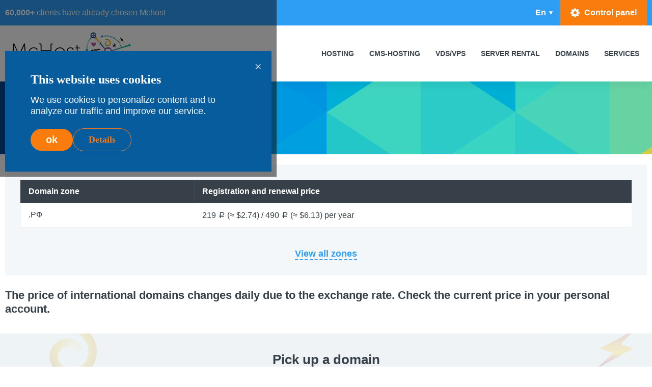

--- FILE ---
content_type: text/html; charset=UTF-8
request_url: https://mchost.com/services/domains/rf/
body_size: 7872
content:
<!DOCTYPE html>
<html lang="en">
<head>
    <meta charset="utf-8">
    <title>Buy domain .РФ | Domain registration in zone .РФ | Mchost</title>
    <meta http-equiv="X-UA-Compatible" content="IE=edge">
    <meta name="viewport" content="width=device-width">
    <meta name="description" content="Register a domain name in a zone .РФ в компании «Макхост». Over 50 domain zones to choose from. ✅ Low prices. Hosting for website services. On the market since 2004.">
    <meta name="format-detection" content="telephone=no">
    <meta property="og:image" content="/static/images/logo.svg">
    <meta property="og:title" content="Buy domain .РФ | Domain registration in zone .РФ | Mchost">
    <meta property="og:type" content="website">
        <meta property="og:url" content="https://mchost.com/services/domains/rf/">    <link href="/files/css/style.css?v=1768567998" type="text/css" rel="stylesheet">
            <link rel="alternate" hreflang="en"
            href="https://mchost.com/services/domains/rf/" >
        <link rel="alternate" hreflang="ru"
            href="https://mchost.ru/services/domains/rf/" >
        <meta name="webmoney" content="E263DBB8-990E-4B4A-96C7-4689D5F462C5">
    <meta name="verify-reformal" content="4b562e5a92d94dabf8d31fe0">
    <meta name="enot" content="1671649233813QXzHpYb_iccGAsbX-KLJSxmu2-QKDK2g" >
    <meta name="yandex-verification" content="db11171defc6c0cc" >
        <link rel="icon" href="/favicon.ico" type="image/x-icon">
    <link rel="shortcut icon" href="/favicon.ico" type="image/x-icon">
    <script>
        var baseLocale = 'en';
        var containsArticle = '1';
    </script>
    <script src="/files/js/jquery.cookies.2.2.0.min.js" defer></script>
    <script src="/files/js/script.js?v=1768567998" defer></script>
</head>

<body >    
<div class="open-photo-popup">
    <div class="open-photo__wrapper-image">
        <div class="open-photo__close-image"></div>
        <div class="open-photo__navigate-image open-photo__navigate-image_prev" data-bias="-1"></div>
        <div class="open-photo__navigate-image open-photo__navigate-image_next" data-bias="1"></div>
        <img class="open-photo-popup__image" src="data:," alt="active photo">
    </div>
</div>


<div class="wrapper">
    <header class="header">
        <div class="header__slogan">
            <div class="header__sloganText"><strong>60,000+</strong> clients have already chosen Mchost</div>
        </div>
        <div class="header__inner">            
            <div class="logo__wrap">
                
                                <div style="background: url(/files/img/logo_mchost_en.svg) no-repeat 0 50%; background-size: contain" class="logo logo-header" onClick="location.href='/';">Mchost</div>            </div>
            <nav class="nav">
                                    <div class="lang-switch__wrapper lang-switch__mobi">
                        <div class="lang-switch js-dropdown__item-mobi js-lang-switch">
                            <div class="lang-switch__item js-lang-switch__item-mobi">

                                                                <p class="js-lang-switch__text-mobi">En</p>
                                <svg class="lang-switch__icon" width="9" height="7" viewBox="0 0 9 7" fill="currentColor" xmlns="http://www.w3.org/2000/svg">
                                    <path d="M4.5 7L0.602887 0.249999L8.39711 0.25L4.5 7Z"/>
                                </svg>
                            </div>
                            <div class="lang-switch__drop js-lang-switch__drop">

                                                                                                    <div class="lang-switch__drop-item js-lang-switch__drop-item"><a class="js-lang-switch__drop-link-mobi" href="">Ru</a></div>
                                                            </div>
                        </div>
                    </div>
                                <div class="nav__toggle"><i></i></div>
                <ul class="nav__list js-drop-menu">
                                        <li class="nav__item js-drop-menu-item" >
                                                    <p class="nav__link js-drop-menu-title" id="hosting">Hosting</p>
                            <svg class="nav__icon" width="9" height="7" viewBox="0 0 9 7" fill="currentColor" xmlns="http://www.w3.org/2000/svg">
                                <path d="M4.5 7L0.602887 0.249999L8.39711 0.25L4.5 7Z"/>
                            </svg>
                                                                            <ul class="navigate__submenu submenu__list js-navigate__drop">
                                                                    <li class="submenu__item"><a href="https://mchost.com/services/virtual-hosting/" class="submenu__link hosting">Virtual (shared) hosting</a></li>
                                                                    <li class="submenu__item"><a href="https://mchost.com/services/premium-hosting/" class="submenu__link hosting">Premium hosting</a></li>
                                                                    <li class="submenu__item"><a href="https://mchost.com/services/virtual-hosting/cheap/" class="submenu__link hosting">Cheap hosting</a></li>
                                                                    <li class="submenu__item"><a href="https://mchost.com/services/virtual-hosting/europe/" class="submenu__link hosting">Hosting in Europe</a></li>
                                                                    <li class="submenu__item"><a href="https://mchost.com/services/virtual-hosting/php-mysql/" class="submenu__link hosting">PHP MySQL hosting</a></li>
                                                                    <li class="submenu__item"><a href="https://mchost.com/services/virtual-hosting/foreign/" class="submenu__link hosting">International hosting</a></li>
                                                                    <li class="submenu__item"><a href="https://mchost.com/services/virtual-hosting/python/" class="submenu__link hosting">Python hosting</a></li>
                                                                    <li class="submenu__item"><a href="https://mchost.com/services/virtual-hosting/ruby/" class="submenu__link hosting">Ruby hosting</a></li>
                                                                    <li class="submenu__item"><a href="https://mchost.com/services/virtual-hosting/ftp/" class="submenu__link hosting">Hosting with FTP</a></li>
                                                                    <li class="submenu__item"><a href="https://mchost.com/services/virtual-hosting/online-store/" class="submenu__link hosting">Hosting for an online store</a></li>
                                                            </ul>
                                            </li>
                                        <li class="nav__item js-drop-menu-item" >
                                                    <p class="nav__link js-drop-menu-title" id="cms_hosting">CMS-hosting</p>
                            <svg class="nav__icon" width="9" height="7" viewBox="0 0 9 7" fill="currentColor" xmlns="http://www.w3.org/2000/svg">
                                <path d="M4.5 7L0.602887 0.249999L8.39711 0.25L4.5 7Z"/>
                            </svg>
                                                                            <ul class="navigate__submenu submenu__list js-navigate__drop">
                                                                    <li class="submenu__item"><a href="https://mchost.com/services/cms-hosting/" class="submenu__link cms_hosting">CMS hosting</a></li>
                                                                    <li class="submenu__item"><a href="https://mchost.com/services/cms-hosting/wordpress/" class="submenu__link cms_hosting">Hosting for Wordpress</a></li>
                                                                    <li class="submenu__item"><a href="https://mchost.com/services/cms-hosting/bitrix/" class="submenu__link cms_hosting">Hosting for 1C-Bitrix</a></li>
                                                                    <li class="submenu__item"><a href="https://mchost.com/services/cms-hosting/joomla/" class="submenu__link cms_hosting">Hosting for Joomla</a></li>
                                                            </ul>
                                            </li>
                                        <li class="nav__item js-drop-menu-item" >
                                                    <p class="nav__link js-drop-menu-title" id="vps_linux-vps">VDS/VPS</p>
                            <svg class="nav__icon" width="9" height="7" viewBox="0 0 9 7" fill="currentColor" xmlns="http://www.w3.org/2000/svg">
                                <path d="M4.5 7L0.602887 0.249999L8.39711 0.25L4.5 7Z"/>
                            </svg>
                                                                            <ul class="navigate__submenu submenu__list js-navigate__drop">
                                                                    <li class="submenu__item"><a href="https://mchost.com/services/linux-vps/" class="submenu__link vps_linux-vps">Buy VPS/VDS</a></li>
                                                                    <li class="submenu__item"><a href="https://mchost.com/services/linux-vps/linux/" class="submenu__link vps_linux-vps">VPS on Linux</a></li>
                                                                    <li class="submenu__item"><a href="https://mchost.com/services/linux-vps/ubuntu/" class="submenu__link vps_linux-vps">Ubuntu VPS/VDS</a></li>
                                                                    <li class="submenu__item"><a href="https://mchost.com/services/linux-vps/debian/" class="submenu__link vps_linux-vps">Debian VPS</a></li>
                                                                    <li class="submenu__item"><a href="https://mchost.com/services/linux-vps/centos/" class="submenu__link vps_linux-vps">CentOS VPS</a></li>
                                                                    <li class="submenu__item"><a href="https://mchost.com/services/linux-vps/russia/" class="submenu__link vps_linux-vps">VPS/VDS in Russia</a></li>
                                                                    <li class="submenu__item"><a href="https://mchost.com/services/linux-vps/europe/" class="submenu__link vps_linux-vps">VPS/VDS in Europe</a></li>
                                                                    <li class="submenu__item"><a href="https://mchost.com/services/linux-vps/europe/netherlands/" class="submenu__link vps_linux-vps">VPS Netherlands</a></li>
                                                                    <li class="submenu__item"><a href="https://mchost.com/services/linux-vps/ssd/" class="submenu__link vps_linux-vps">VPS/VDS SSD</a></li>
                                                                    <li class="submenu__item"><a href="https://mchost.com/services/linux-vps/vpn/" class="submenu__link vps_linux-vps">VPS/VDS VPN</a></li>
                                                            </ul>
                                            </li>
                                        <li class="nav__item js-drop-menu-item nav__item--simple" >
                                                    <a href="https://mchost.com/services/dedicated/" class="nav__link nav__link--simple" id="dedicated">Server rental</a>
                                                                    </li>
                                        <li class="nav__item js-drop-menu-item" >
                                                    <p class="nav__link js-drop-menu-title" id="domains">Domains</p>
                            <svg class="nav__icon" width="9" height="7" viewBox="0 0 9 7" fill="currentColor" xmlns="http://www.w3.org/2000/svg">
                                <path d="M4.5 7L0.602887 0.249999L8.39711 0.25L4.5 7Z"/>
                            </svg>
                                                                            <ul class="navigate__submenu submenu__list js-navigate__drop">
                                                                    <li class="submenu__item"><a href="https://mchost.com/services/domains/" class="submenu__link domains">Domains registration</a></li>
                                                                    <li class="submenu__item"><a href="https://mchost.com/services/domains/check/" class="submenu__link domains">Check domain</a></li>
                                                            </ul>
                                            </li>
                                        <li class="nav__item js-drop-menu-item" >
                                                    <p class="nav__link js-drop-menu-title" id="services">Services</p>
                            <svg class="nav__icon" width="9" height="7" viewBox="0 0 9 7" fill="currentColor" xmlns="http://www.w3.org/2000/svg">
                                <path d="M4.5 7L0.602887 0.249999L8.39711 0.25L4.5 7Z"/>
                            </svg>
                                                                            <ul class="navigate__submenu submenu__list js-navigate__drop">
                                                                    <li class="submenu__item"><a href="https://mchost.com/services/ssl/" class="submenu__link services">SSL-Certificates</a></li>
                                                                    <li class="submenu__item"><a href="https://mchost.com/services/backup/" class="submenu__link services">Backup</a></li>
                                                                    <li class="submenu__item"><a href="https://mchost.com/services/license/" class="submenu__link services">Software licenses and 1C-Bitrix</a></li>
                                                                    <li class="submenu__item"><a href="https://mchost.com/services/license/ispmanager/" class="submenu__link services">Ispmanager 6 lite</a></li>
                                                                    <li class="submenu__item"><a href="https://mchost.com/actions/" class="submenu__link services">Promotions</a></li>
                                                                    <li class="submenu__item"><a href="https://mchost.com/affiliates/" class="submenu__link services">Partnership</a></li>
                                                                    <li class="submenu__item"><a href="https://mchost.com/promotional-materials/" class="submenu__link services">Promotional materials</a></li>
                                                            </ul>
                                            </li>
                                    </ul>
                <ul class="usernav">
                                            <li class="lang-switch__wrapper lang-switch__desktop">
                            <div class="lang-switch js-dropdown__item js-lang-switch">
                                <div class="lang-switch__item js-lang-switch__item">

                                                                        <p class="js-lang-switch__text">En</p>
                                    <svg class="lang-switch__icon" width="9" height="7" viewBox="0 0 9 7" fill="none" xmlns="http://www.w3.org/2000/svg">
                                        <path d="M4.5 7L0.602887 0.249999L8.39711 0.25L4.5 7Z" fill="white"/>
                                    </svg>
                                </div>
                                <div class="lang-switch__drop js-lang-switch__drop">

                                                                                                                <div class="lang-switch__drop-item js-lang-switch__drop-item"><a class="js-lang-switch__drop-link" href="">Ru</a></div>
                                                                    </div>
                            </div>
                        </li>
                                                            <li class="usernav__item"><a target="_self" href="https://my.mchost.ru" class="usernav__link usernav__link-cp">Control panel</a></li>
                </ul>
            </nav>
        </div>
    </header>
</div>

<div class="content">
	<header class="content__header">
    <div class="breadcrumb__wrapper">
    <ol class="breadcrumb" itemscope itemtype="http://schema.org/BreadcrumbList">
        <li class="breadcrumb__link" itemprop="itemListElement" itemscope itemtype="https://schema.org/ListItem">
            <a href="https://mchost.com" itemscope itemtype="https://schema.org/WebPage" itemprop="item" itemid="https://mchost.com">
                <span itemprop="name">Home</span>
            </a>
            <meta itemprop="position" content="1">
        </li>
        
                    <li class="breadcrumb__link">
                <span>Services</span>
            </li>
                
        
        
        
                
        
        
        
                
                    <li class="breadcrumb__link" itemprop="itemListElement" itemscope itemtype="https://schema.org/ListItem">
                <a href="https://mchost.com/services/domains" itemscope itemtype="https://schema.org/WebPage" itemprop="item" itemid="https://mchost.com/services/domains">
                    <span itemprop="name">Domains registration</span>
                </a>
                <meta itemprop="position" content="2" />
            </li>
                            
                
                
         
        
                
            <li itemscope itemprop="itemListElement" itemtype="http://schema.org/ListItem">
                <span itemprop="name">Domain in zone .РФ</span>
                <link itemprop="item" href="https://mchost.com/services/domains/rf">
                <meta itemprop="position" content="3">
            </li>
    </ol>
</div>

    <h1 class="content__title">Domain in zone .РФ</h1>
</header>

    <div class="content__body content__body_domain">
    <div class="tabs tabs_domains tabs-notransform">
        <div class="tabs__panel tabs__panel_active">
            <table class="dom_list">
                <tbody>
                    <tr>
                        <th>Domain zone</th>
                        <th>Registration and renewal price</th>
                    </tr>
                    <tr>
                        <td>.РФ</td>
                                                                            <td>219 <span class="ruble">a</span> (≈ $2.74) / 490 <span class="ruble">a</span> (≈ $6.13) per year</td>
                                                                    </tr>
                </tbody>
            </table>
            <a class='domain-table__linkInBig' href="/services/domains/">View all zones</a>
        </div>
    </div>
    <div class="domain-footnote">
        <p>
            The price of international domains changes daily due to the exchange rate. Check the current price in your personal account.
        </p>
    </div>
</div>

    <div class="regDomain-wrapper">
    <div class="regDomain">
        <h2>Pick up a domain</h2>
        <form class="regDomain__form">
            <input type="text" name="domain" placeholder="mchost.ru">
            <div class="regDomain__button_wrapper">
                <button><span>Check domain</span></button>
                <div class="is-loading-animate"><div><p></p><p></p><p></p><p></p><p></p><p></p></div></div>
            </div>
        </form>
        <p class="regDomain__text-feedback">
            <span>Domain is available</span>
            <a href="#" target="_blank" class="orderButton">Purchase for 249<span class="ruble">a</span></a>
        </p>
    </div>
</div>

    <div class="similar-domains_wrapper">
    <div class="content__body content__body_similar-domains">
        <div class="tabs__panel_white">
            <h2 class="similar-domains__h2">Similar domains</h2>
            <table class="dom_list">
                <tbody>
                <tr>
                    <th>Domain zone</th>
                    <th>Sign up/Renewal</th>
                    <th></th>
                </tr>
                </tbody>
            </table>
        </div>
    </div>
</div>


    <div class="getDomain-wrapper getDomain-wrapper--mt">
    <div class="getDomain">
        <h2>Ordering domains is carried out from the control panel</h2>
        <div class="getDomain__logik">
            <div class="getDomain__signature l">
                <span>I already have a Mchost account</span>
                <a href="/login/">Enter</a>
            </div>
            <div class="getDomain__signature r">
                <a href="https://my.mchost.ru/login/registration" class='orange'>Sign up</a>
                <span>I have no account</span>
            </div>
        </div>
    </div>
</div>

    <div class="colorbox colorbox-green colorbox_domain">
        <div class="colorbox__inner">
            <h2>Register domain .РФ</h2>
            <p>
                The .РФ domain is a national top-level domain for Russia.
                The first Cyrillic domain on the Internet.
                Registration of names in this zone began on November 25, 2009 with restrictions, and starting from November 11, 2010, it began to be carried out openly.
                With us you can register a domain in the .РФ zone.
                When ordering hosting with it, you participate in the promotion: pay for shared hosting or VDS services for 1-3 years in advance and get free registration or renewal of one domain name in the .РФ zone.
                Details and restrictions can be found on the Promotions page.
            </p>
            <h3>Zone features .РФ</h3>
            <ul>
                <li>Only Cyrillic letters, numbers, hyphens are allowed.</li>
                <li>If there is no Russian layout on the keyboard, you can type the address:</li>

                <li class="two-row">using the virtual keyboard;</li>
                <li class="two-row">transliteration to Cyrillic conversion service;</li>
                <li class="two-row">in Latinic using punycode.</li>

                <li>Website address in native language is easier to remember and reproduce.</li>
                <li>Keyword can be included in the domain name.</li>
            </ul>
            <p>
                With us you can register domain names in more than 50 zones, choose hosting or simply participate in the partnership program and receive money from orders paid by attracted customers.
            </p>
        </div>
    </div>

        <div class="popularUs popularUs_domain">
        <h2 class="popularUs__subheading"></h2>
        <ul class="new-content popularUs__items">
                                                                                                                                    <li class="popularUs__item">
                    <p class="popularUs-card-subheading">
                                                    Domain .RU
                                            </p>
                                            <p class="popularUs-card-price"><span>219</span> <i>a</i> per year
                                                    <br> <b class="card-price__currency">(≈ $2.74)</b>
                                                </p>
                                        <footer class="tariff__footer popularUs-card__button">
                        <a href="/services/domains/ru/" rel="nofollow" class="btn btn-success">Learn more</a>
                    </footer>
                </li>
                                                                                                                                    <li class="popularUs__item">
                    <p class="popularUs-card-subheading">
                                                    Domain .COM
                                            </p>
                                            <p class="popularUs-card-price"><span>1899</span> <i>a</i> per year
                                                    <br> <b class="card-price__currency">(≈ $23.74)</b>
                                                </p>
                                        <footer class="tariff__footer popularUs-card__button">
                        <a href="/services/domains/com/" rel="nofollow" class="btn btn-success">Learn more</a>
                    </footer>
                </li>
                                                                                                                                    <li class="popularUs__item">
                    <p class="popularUs-card-subheading">
                                                    Domain .NET
                                            </p>
                                            <p class="popularUs-card-price"><span>1633</span> <i>a</i> per year
                                                    <br> <b class="card-price__currency">(≈ $20.41)</b>
                                                </p>
                                        <footer class="tariff__footer popularUs-card__button">
                        <a href="/services/domains/net/" rel="nofollow" class="btn btn-success">Learn more</a>
                    </footer>
                </li>
                    </ul>
    </div>

    <div class="faq-new faq-new_domain">
    <h2 class="faq__subheading">FAQ</h2>
    <div class="new-content faq-content" itemscope itemtype="https://schema.org/FAQPage">
        <ul class="faq__block">
            <li class="faq__item faq__item_active" itemscope itemprop="mainEntity"
                itemtype="https://schema.org/Question">
                <div class="faq__question" itemprop="name">What is a subdomain and how to create one?</div>
                <div class="faq__answer " itemscope itemprop="acceptedAnswer" itemtype="https://schema.org/Answer">
                    <div class="faq__answer-text" itemprop="text">
                        <p>A subdomain is an independent domain name that is part of a higher-level domain. For example:</p>
                        <ul>
                            <li>domain.ru — domain;</li>
                            <li>abc.domain.ru — subdomain.</li>
                        </ul>
                        <p>
                            On a shared hosting account, you can create a subdomain in the control panel.
                        </p>
                    </div>
                </div>
            </li>
            <li class="faq__item" itemscope itemprop="mainEntity" itemtype="https://schema.org/Question">
                <div class="faq__question" itemprop="name">How to register a domain via the control panel?</div>
                <div class="faq__answer" itemscope itemprop="acceptedAnswer" itemtype="https://schema.org/Answer">
                    <p class="faq__answer-text" itemprop="text">
                        Go to the control panel and on the main page click on the “Domain Registration” icon. To do that, there must be sufficient funds in your account balance.
                    </p>
                </div>
            </li>
            <li class="faq__item" itemscope itemprop="mainEntity" itemtype="https://schema.org/Question">
                <div class="faq__question" itemprop="name">Why might my domain not work?</div>
                <div class="faq__answer" itemscope itemprop="acceptedAnswer" itemtype="https://schema.org/Answer">
                    <ul class="faq__answer-text" itemprop="text">
                        <li>
                            You have registered a domain name with our company. Your domain may not have registered on all DNS servers yet. Please wait 4-24 hours.
                        </li>
                        <li>
                            You registered not with our company. You need to change NS-servers to ours and wait 4-24 hours.
                        </li>
                    </ul>
                </div>
            </li>
            <li class="faq__item" itemscope itemprop="mainEntity" itemtype="https://schema.org/Question">
                <div class="faq__question" itemprop="name">Is the domain reserved right after the order is placed?</div>
                <div class="faq__answer" itemscope itemprop="acceptedAnswer" itemtype="https://schema.org/Answer">
                    <p class="faq__answer-text" itemprop="text">
                        No. There are currently no reservations available. The domain is registered only after payment for its registration.
                    </p>
                </div>
            </li>
        </ul>
    </div>
</div>
    <div class="shadow-line"></div>
    <div class="about">
    <div class="about__inner">
        <h2 class="about__title">Mchost is the leader of reputable ratings</h2>
        <div class="partners">
            <div class="partners__item">
                <a href="http://siterost.ru/hosting/mchost-ru/" rel="nofollow" target="_blank">
                    <img
                    src="data:,"
                    data-src="/files/content-images/siterost.png" 
                    alt="Siterost" 
                    class="partners__pic lazy"
                    width="300"
                    height="61">
                </a>
            </div>
            <div class="partners__item">
                <a href="https://ru.hostings.info/mchost.html" rel="nofollow" target="_blank">
                    <img
                        src="data:,"
                        data-src="/files/content-images/Hostings-logo.png"
                        alt="Hostings" 
                        class="partners__pic lazy"
                        width="300"
                        height="80">
                </a>
            </div>
            <div class="partners__item">
                <a href="http://hosting-ninja.ru/rating/mchost/otzyivyi.html" rel="nofollow" target="_blank">
                    <img
                        src="data:,"
                        data-src="/files/content-images/hosting-ninja.png"
                        alt="Hosting-ninja" 
                        class="partners__pic lazy"
                        width="282"
                        height="70">
                </a>
            </div>
            <div class="partners__item">
                <a href="https://glavhost.ru/" rel="nofollow" target="_blank">
                    <img
                        src="data:,"
                        data-src="/files/content-images/glavhost.svg" 
                        alt="Glavhost" 
                        class="partners__pic lazy">
                </a>
            </div>
        </div>
    </div>
</div>

</div>

<footer class="footer">
    <div class="footer__inner">
        <nav class="bnav">
            <div class="bnav__column">
                <div class="bnav__caption">Services</div>
                <ul class="bnav__list">
                    <li class="bnav__item"><a href="/services/virtual-hosting/" class="bnav__link">Hosting</a></li>
                    <li class="bnav__item"><a href="/services/cms-hosting/" class="bnav__link">CMS hosting</a></li>
                    <li class="bnav__item"><a href="/services/premium-hosting/" class="bnav__link">Premium hosting</a></li>
                    <li class="bnav__item"><a href="/services/linux-vps/" class="bnav__link">VPS hosting</a></li>
                    <!--li class="bnav__item"><a href="/services/windows-vps/" class="bnav__link">VDS Windows</a></li-->
                    <li class="bnav__item"><a href="/services/domains/" class="bnav__link">Domains</a></li>
                    <li class="bnav__item"><a href="/services/ssl/" class="bnav__link">SSL-Certificates</a></li>
                    <li class="bnav__item"><a href="/services/license/" class="bnav__link">Software licenses</a></li>
                    <li class="bnav__item"><a href="/services/dedicated/" class="bnav__link">Dedicated servers</a></li>
                    <li class="bnav__item"><a href="/services/backup/" class="bnav__link">Backup</a></li>
                </ul>
            </div>
            <div class="bnav__column">
                <div class="bnav__caption">For clients</div>
                <ul class="bnav__list">
                    <li class="bnav__item"><a href="/datacenters/" class="bnav__link">Data-centers</a></li>
                    <li class="bnav__item"><a href="/actions/" class="bnav__link">Promotions</a></li>
                    <li class="bnav__item"><a href="/docs/" class="bnav__link">Documents</a></li>
                                        <li class="bnav__item"><a href="/news/" class="bnav__link">News</a></li>
                    <li class="bnav__item"><a href="/services/domains/check/" class="bnav__link">Domain check</a></li>
                </ul>
            </div>
            <div class="bnav__column">
                <div class="bnav__caption">For partners</div>
                <ul class="bnav__list">
                    <li class="bnav__item"><a href="/affiliates/" class="bnav__link">Partnership</a></li>
                    <li class="bnav__item"><a href="/promotional-materials/" class="bnav__link">Promotional materials</a></li>
                </ul>
            </div>
            <div class="bnav__column">
                <div class="bnav__caption">About us</div>
                <ul class="bnav__list">
                    <li class="bnav__item"><a href="/about/" class="bnav__link">About us</a></li>
                    <li class="bnav__item"><a href="/contacts/" class="bnav__link">Contacts</a></li>
                    <li class="bnav__item"><a href="/feedbacks/" class="bnav__link">Reviews</a></li>
                    <li class="bnav__item"><a href="/files/docs/tm-790185-mchost.ru.pdf" class="bnav__link">Trademark</a></li>
                </ul>
            </div>
        </nav>
        <div class="siteinfo">
                        <div style="background: url(/files/img/logo_mchost_white_en.svg) no-repeat 0 50%; background-size: cover;" class="logo logo-footer">Mchost</div>            <div class="social">
                <div class="social__item"><a href="https://t.me/mchost" class="social__link social__link-tg" rel="nofollow" target="_blank"></a></div>
                                <div class="social__item"><a href="https://dzen.ru/mchost" class="social__link social__link-dzen" rel="nofollow" target="_blank"></a></div>
            </div>
            <div class="copyright">
                <p>© 2004-2026 Mchost™ — premium hosting for any projects.</p>
            </div>
                        <img class="siteinfo__pay-pall" alt="pay-pall" src="/imgs/cards-icons-com.png" width="320" height="40" border="0">            <!-- begin WebMoney Transfer : attestation label -->
            <a href="https://passport.webmoney.ru/asp/certview.asp?wmid=663808522351" rel="nofollow" target="_blank"><img src="/imgs/v_blue_on_white_ru.png" width="88" height="31" alt="Here is the certificate of our WM identifier663808522351" border="0"><br><span >Check certificate</span></a>
            <!-- end WebMoney Transfer : attestation label -->
        </div>
    </div>
</footer>
<div class="overlay js-cms-modal-popup">
    <div class="popup" id="cms-choice">
        <button class="popup__close js-cms-modal-close" data-popup-close></button>
        <div class="popup__title">Choose CMS</div>
        <div class="cms cms-center">
            <a href="https://my.mchost.ru/ispmanagerProduct/anonOrder?productId=782&periodId=1423" rel="nofollow" class="cms__link"><img src="/files/content-images/cms-joomla.png" alt="" class="cms__image"></a>
            <a href="https://my.mchost.ru/ispmanagerProduct/anonOrder?productId=783&periodId=1427" rel="nofollow" class="cms__link"><img src="/files/content-images/cms-wordpress.png" alt="" class="cms__image"></a>
            <a href="https://my.mchost.ru/ispmanagerProduct/anonOrder?productId=784&periodId=1431" rel="nofollow" class="cms__link"><img src="/files/content-images/cms-bitrix.png" alt="" class="cms__image"></a>
        </div>
    </div>
</div>

    <div class="cookie-alert__wrapper js-cookie-alert hide">
        <div class="cookie-alert">

            <button class="cookie-alert__close js-cookie-alert-close" type="button" aria-label="Close">
                <svg width="13" height="13" viewBox="0 0 15 15" fill="none" xmlns="http://www.w3.org/2000/svg">
                    <path fill-rule="evenodd" clip-rule="evenodd" d="M12.6111 12.8707L2.35602 2.83369L2.84436 2.35574L13.0995 12.3927L12.6111 12.8707Z" fill="#5E5E5E" stroke="#ffffff" stroke-width="1"/>
                    <path fill-rule="evenodd" clip-rule="evenodd" d="M13.1443 3.10725L2.88922 13.1442L2.40088 12.6663L12.656 2.6293L13.1443 3.10725Z" fill="#5E5E5E" stroke="#ffffff" stroke-width="1"/>
                </svg>
            </button>

            <h2 class="cookie-alert__title">This website uses cookies</h2>
            <div class="cookie-alert__content">
                <p class="cookie-alert__text">We use cookies to personalize content and to analyze our traffic and improve our service.</p>
            </div>
            <div class="cookie-alert__btns">
                <button class="cookie-alert__btn btn btn-success js-cookie-accept">ok</button>
                <a class="cookie-alert__btn btn btn-outline js-cookie-details" href="/files/docs/cookie.pdf" target="_blank">Details</a>
            </div>
        </div>
    </div>

<div class="popup-crypto js-popup-crypto">
    <div class="popup-crypto__dialog">
        <button class="popup-crypto__close popup-crypto__close--top js-popup-close" type="button" aria-label="Закрыть">
            <svg width="15" height="15" viewBox="0 0 15 15" fill="none" xmlns="http://www.w3.org/2000/svg">
                <path fill-rule="evenodd" clip-rule="evenodd" d="M12.6111 12.8707L2.35602 2.83369L2.84436 2.35574L13.0995 12.3927L12.6111 12.8707Z" fill="#5E5E5E" stroke="#5E5E5E" stroke-width="2.25"/>
                <path fill-rule="evenodd" clip-rule="evenodd" d="M13.1443 3.10725L2.88922 13.1442L2.40088 12.6663L12.656 2.6293L13.1443 3.10725Z" fill="#5E5E5E" stroke="#5E5E5E" stroke-width="2.25"/>
            </svg>
        </button>
        <div class="popup-crypto__content">
            <img class="popup-crypto__img" src="/files/img/bitcoin.png" alt="bitcoin" width="140" height="108">
            <p class="popup-crypto__text">On our site you can pay <br> for services with cryptocurrency</p>
            <a class="popup-crypto__link btn btn-success" href="/login" target="_self">Go to personal account</a>
            <button class="popup-crypto__close popup-crypto__close--btn js-popup-close" type="button" aria-label="Закрыть">Close</button>
        </div>
    </div>
</div>



<!-- BEGIN JIVOSITE CODE {literal} -->
<script>
    window.addEventListener('load', ()=>{
        function jivo() {
            var widget_id = baseLocale == 'en' ? "epvqbQvGbz" : "kPeaZigYpC";
            var s = document.createElement('script');
            s.type = 'text/javascript';
            s.async = true;
            s.src = '//code.jivosite.com/script/widget/'+widget_id;
            var ss = document.getElementsByTagName('script')[0]; ss.parentNode.insertBefore(s, ss);
        }
        setTimeout(jivo,4500);
    });
</script>
<!-- {/literal} END JIVOSITE CODE -->

<!-- Yandex.Metrika counter -->
    <script>
        (function(m,e,t,r,i,k,a){m[i]=m[i]||function(){(m[i].a=m[i].a||[]).push(arguments)};
            m[i].l=1*new Date();
            for (var j = 0; j < document.scripts.length; j++) {if (document.scripts[j].src === r) { return; }}
            k=e.createElement(t),a=e.getElementsByTagName(t)[0],k.async=1,k.src=r,a.parentNode.insertBefore(k,a)})
            (window, document, "script", "https://cdn.jsdelivr.net/npm/yandex-metrica-watch/tag.js", "ym");


        document.addEventListener('DOMContentLoaded', () => {
            setTimeout(function(){
                ym(78153, "init", {
                    clickmap:true,
                    trackLinks:true,
                    accurateTrackBounce:true,
                    webvisor:true,
                    ecommerce:"dataLayer"
                });
            }, 5000);
        });
    </script>
<noscript><div><img src="https://mc.yandex.ru/watch/78153" style="position:absolute; left:-9999px;" alt="" /></div></noscript>
<!-- /Yandex.Metrika counter -->

<script>
    (function() { window.satismeter = window.satismeter || function() {(window.satismeter.q = window.satismeter.q || []).push(arguments);};window.satismeter.l = 1 * new Date();var script = document.createElement("script");var parent = document.getElementsByTagName("script")[0].parentNode;script.async = 1;script.src = "https://app.satismeter.com/satismeter.js";parent.appendChild(script);})();

    satismeter({
        writeKey: "bQQ0q2PdBi2FtgUc"
            });
</script>


    <script type="application/ld+json">
        {
        "@context": "http://schema.org",
        "@type": "Organization",
        "url": "https://mchost.com/",
        "name": "Mchost",
        "email": "info@mchost.ru",
        "logo": "https://mchost.com/files/img/mclogo.png",
        "description": "Paid website hosting.",
        "address": {
        "@type": "PostalAddress",
        "addressLocality": "Moscow, Russia",
        "streetAddress": ["Novolobodskaya, 55c1"]
        },
        "contactPoint" :
        {
        "@type" : "ContactPoint",
        "telephone" : "+7 (499) 346-63-06",
        "contactType" : "customer service"
        },
        "sameAs" : [
        "https://vk.com/mchost","https://twitter.com/mchost"]
        }
    </script>

<script type="text/javascript">
    maxmind_user_id = "111149";
    (function() {
        var loadDeviceJs = function() {
            var element = document.createElement('script');
            element.src = 'https://device.maxmind.com/js/device.js';
            document.body.appendChild(element);
        };
        if (window.addEventListener) {
            window.addEventListener('load', loadDeviceJs, false);
        } else if (window.attachEvent) {
            window.attachEvent('onload', loadDeviceJs);
        }
    })();
</script>
</body>
</html>


--- FILE ---
content_type: text/plain; charset=utf-8
request_url: https://d-ipv6.mmapiws.com/ant_squire
body_size: 151
content:
mchost.com;019c243b-67f9-7ba5-a712-2a39472b45b5:17cca4aa096c8c950b97ae39fc575129e21be883

--- FILE ---
content_type: image/svg+xml
request_url: https://mchost.com/files/img/logo_mchost_white_en.svg
body_size: 9886
content:
<?xml version="1.0" encoding="utf-8"?>
<!-- Generator: Adobe Illustrator 27.0.0, SVG Export Plug-In . SVG Version: 6.00 Build 0)  -->
<svg version="1.1" id="Слой_1" xmlns="http://www.w3.org/2000/svg" xmlns:xlink="http://www.w3.org/1999/xlink" x="0px" y="0px"
	 viewBox="0 0 247 84" style="enable-background:new 0 0 247 84;" xml:space="preserve">
<style type="text/css">
	.st0{fill:#FFFFFF;}
</style>
<path class="st0" d="M196.5,36.5l1.3-2.2l-0.4-1L187,20.6l-1.6,1.3l10.2,12.5"/>
<path class="st0" d="M200.1,44.1c-0.3,0-0.5-0.1-0.8-0.2l-10.6,30.6l1.9,0.7l10.7-31.1H200.1L200.1,44.1z"/>
<path class="st0" d="M159.6,34.1c-0.5-9.2,3-18.1,9.5-24.6l1.4,1.4c-6.1,6.1-9.3,14.4-8.9,23L159.6,34.1L159.6,34.1z"/>
<path class="st0" d="M162.9,33.3l-4.7,0.3l0.3,4.7l4.7-0.3L162.9,33.3L162.9,33.3z M160.7,37L160.7,37z"/>
<path class="st0" d="M229.2,29.5l-2,0.6c-0.1-0.5-0.3-0.9-0.5-1.4l1.9-0.7C228.9,28.5,229,29,229.2,29.5L229.2,29.5z M228.1,26.6
	l-1.9,0.8c-0.2-0.5-0.4-0.9-0.6-1.4l1.9-0.9C227.7,25.6,227.9,26.1,228.1,26.6L228.1,26.6z M226.8,23.7l-1.8,1
	c-0.2-0.4-0.5-0.9-0.7-1.3l1.8-1.1C226.3,22.8,226.5,23.2,226.8,23.7L226.8,23.7z M225.1,21l-1.7,1.1c-0.3-0.4-0.6-0.8-0.9-1.2
	l1.6-1.2C224.5,20.1,224.8,20.5,225.1,21z M223.3,18.4l-1.6,1.3c-0.3-0.4-0.6-0.8-1-1.1l1.5-1.4C222.6,17.6,222.9,18,223.3,18.4
	L223.3,18.4z M221.1,16.1l-1.4,1.5c-0.4-0.4-0.7-0.7-1.1-1L220,15C220.4,15.3,220.7,15.7,221.1,16.1L221.1,16.1z M218.8,13.9
	l-1.3,1.6c-0.4-0.3-0.8-0.6-1.2-0.9l1.2-1.6C217.9,13.3,218.4,13.6,218.8,13.9L218.8,13.9z M216.2,12l-1.1,1.7
	c-0.4-0.3-0.8-0.5-1.3-0.8l1.1-1.8C215.3,11.5,215.8,11.8,216.2,12L216.2,12z M213.5,10.4l-1,1.8h-0.1c-0.4-0.2-0.8-0.4-1.3-0.6
	l0.9-1.9C212.5,9.9,213,10.2,213.5,10.4L213.5,10.4L213.5,10.4z M209.8,11c-0.5-0.2-0.9-0.4-1.4-0.5l0.7-1.9c0.5,0.2,1,0.4,1.5,0.6
	L209.8,11L209.8,11z M207,10c-0.5-0.1-1-0.3-1.4-0.4l0.5-2c0.5,0.1,1,0.3,1.5,0.4L207,10z M204.2,9.2c-0.5-0.1-1-0.2-1.5-0.3l0.3-2
	c0.5,0.1,1.1,0.2,1.6,0.3L204.2,9.2L204.2,9.2z M201.2,8.8c-0.5,0-1-0.1-1.5-0.1l0.1-2c0.5,0,1.1,0.1,1.6,0.1L201.2,8.8L201.2,8.8z
	 M198.2,8.6c-0.5,0-1,0-1.5,0l-0.1-2c0.5,0,1.1,0,1.6,0V8.6z M195.3,8.8c-0.5,0-1,0.1-1.5,0.2l-0.3-2c0.5-0.1,1-0.1,1.6-0.2
	L195.3,8.8L195.3,8.8z M192.3,9.2c-0.5,0.1-1,0.2-1.5,0.3l-0.5-2c0.5-0.1,1-0.2,1.5-0.3L192.3,9.2L192.3,9.2z"/>
<path class="st0" d="M227,74.2l-1.7-6.4l6.4,1.7 M174.9,56.1l1.4-3.7l2.5,3.1"/>
<path class="st0" d="M191.5,10.8l-4.3-1.5l3.5-3"/>
<path class="st0" d="M210.7,63.5l-2.7-11l2-0.5l2.7,11L210.7,63.5 M187.2,66.5l-1.9-0.7l3-8.2l1.9,0.7L187.2,66.5"/>
<path class="st0" d="M224,46.8h-14.8v-2H224V46.8"/>
<path class="st0" d="M214,48.7h-2.1v-5.9h2.1V48.7"/>
<path class="st0" d="M217.5,48.7h-2.1v-5.9h2.1V48.7"/>
<path class="st0" d="M221,48.7h-2.1v-5.9h2.1V48.7"/>
<path class="st0" d="M183.8,20l-4.7-5.8l1.6-1.3l4.7,5.8L183.8,20"/>
<path class="st0" d="M192.1,76.7l-5.8-2.1l0.7-1.9l5.8,2.1L192.1,76.7"/>
<path class="st0" d="M189.8,83.4l-5.9-2.1l2.1-5.9l5.9,2.1"/>
<path class="st0" d="M185.1,76.6l-1.3-0.5l0.3-0.9l1.3,0.5"/>
<path class="st0" d="M184.4,78.6l-1.3-0.5l0.3-0.9l1.3,0.5"/>
<path class="st0" d="M183.8,80.5l-1.3-0.5l0.3-0.9l1.3,0.5"/>
<path class="st0" d="M193.3,79.6l-1.3-0.5l0.3-0.9l1.3,0.5"/>
<path class="st0" d="M192.6,81.6l-1.3-0.5l0.3-0.9l1.3,0.5"/>
<path class="st0" d="M192,83.5l-1.3-0.5l0.3-0.9l1.3,0.5"/>
<circle class="st0" cx="179" cy="12.2" r="2.3"/>
<path class="st0" d="M177.9,67.1l2,4.1l-4.6-0.3"/>
<path class="st0" d="M165,54c0.2,0.5,0.4,0.9,0.6,1.4l-1.9,0.9c-0.2-0.5-0.4-1-0.6-1.4L165,54L165,54z M166.3,56.7
	c0.2,0.4,0.5,0.9,0.7,1.3l-1.8,1.1c-0.3-0.5-0.5-0.9-0.8-1.4L166.3,56.7L166.3,56.7z M167.8,59.3c0.3,0.4,0.6,0.8,0.9,1.2l-1.6,1.2
	c-0.3-0.4-0.6-0.9-0.9-1.3L167.8,59.3L167.8,59.3z M169.6,61.6c0.3,0.4,0.6,0.8,1,1.1l-1.5,1.4c-0.4-0.4-0.7-0.8-1-1.2L169.6,61.6
	L169.6,61.6z M171.6,63.8c0.3,0.3,0.7,0.7,1.1,1l-1.4,1.5c-0.4-0.4-0.8-0.7-1.2-1.1L171.6,63.8L171.6,63.8z M173.8,65.8
	c0.4,0.3,0.8,0.6,1.2,0.9l-1.2,1.7c-0.4-0.3-0.9-0.6-1.3-1L173.8,65.8L173.8,65.8z M176.2,67.6c0.4,0.3,0.8,0.5,1.3,0.8l-1,1.8
	c-0.5-0.3-0.9-0.6-1.3-0.8L176.2,67.6L176.2,67.6z"/>
<path class="st0" d="M201.2,28c-2.3,0-4.4-1.4-5.2-3.6c-0.9-2.4,0.3-5.1,2.7-6.1c2-0.8,4.3,0.2,5.1,2.3l-1.9,0.7
	c-0.4-1-1.5-1.5-2.5-1.1c-1.4,0.5-2,2.1-1.5,3.4c0.7,1.8,2.8,2.7,4.6,2c2.4-0.9,3.6-3.7,2.7-6.1c-0.6-1.5-1.8-2.7-3.2-3.4
	c-1.5-0.7-3.2-0.7-4.7-0.1l-0.7-1.9c2-0.8,4.3-0.7,6.3,0.1c2,0.9,3.6,2.5,4.3,4.5c1.3,3.5-0.4,7.4-3.9,8.7
	C202.6,27.9,201.9,28,201.2,28L201.2,28z"/>
<path class="st0" d="M218,72.7l-4.4-16.5l16.5,4.4L218,72.7z M216.4,59.1l2.6,9.7l7.1-7.1L216.4,59.1L216.4,59.1z"/>
<path class="st0" d="M199.6,72.6v-2.1c16.7,0,30.4-13.6,30.4-30.4h2.1C232,58.1,217.4,72.6,199.6,72.6z"/>
<path class="st0" d="M230.9,36l1.2,2.5l2.8,0.4l-2,2l0.5,2.8l-2.5-1.3l-2.5,1.3l0.5-2.8l-2-2l2.8-0.4"/>
<path class="st0" d="M171.3,36.8v-1h10.1v1H171.3"/>
<path class="st0" d="M167.8,36.3l5-2.1l-1.2,2l1.2,2 M174,34.7v-1h10.1v1H174"/>
<path class="st0" d="M187.7,34.1l-5,2.1l1.2-2l-1.2-2 M231.9,19l-3.4-4.2l0.8-0.6l3.4,4.2L231.9,19"/>
<path class="st0" d="M226.9,13.5c0.6,1.3,0.8,2.3,1.2,3.4l3.3-2.7c-0.4-0.2-1.9-1-3.1-1.8c-1.3-0.9-2.4-1.7-3-2.3
	C225.7,10.8,226.3,12.1,226.9,13.5L226.9,13.5z"/>
<path class="st0" d="M192.4,47.3l-8.8,4.7l3.5,1.1l-4.4,4l9.2-5.2l-3.1-1"/>
<path class="st0" d="M162.4,53.6l-1.4-4.4l1.9-0.6l1.4,4.4L162.4,53.6"/>
<path class="st0" d="M236.5,29.2l1.3,0.9l0.5-1.5l-0.6-1.9l-1.3-0.9l-0.5,1.5"/>
<path class="st0" d="M210.6,36.7l-2.8-4.9c-0.3-0.5-0.7-1-1.2-1.2c-0.5-0.3-1.1-0.5-1.7-0.5h-5.6c-1.2,0-2.3,0.6-2.9,1.7l-2.8,4.9
	c-0.3,0.5-0.5,1.1-0.5,1.7c0,0.6,0.1,1.2,0.5,1.7l2.8,4.9c0.3,0.5,0.7,1,1.2,1.2s1.1,0.5,1.7,0.5h5.6c1.2,0,2.3-0.6,2.9-1.7l2.8-4.9
	C211.2,39.1,211.2,37.8,210.6,36.7L210.6,36.7z M208,39.6l-2,3.4c-0.4,0.7-1.2,1.2-2,1.2h-3.9c-0.4,0-0.8-0.1-1.2-0.3
	s-0.6-0.5-0.8-0.8l-2-3.4c-0.4-0.7-0.4-1.6,0-2.3l2-3.4c0.2-0.4,0.5-0.6,0.8-0.8s0.7-0.3,1.2-0.3h3.9c0.4,0,0.8,0.1,1.2,0.3
	c0.3,0.2,0.6,0.5,0.8,0.8l2,3.4C208.4,38,208.4,38.9,208,39.6L208,39.6z"/>
<path class="st0" d="M243.2,22.8c-1.1,2.1-0.3,4.7,1.8,5.8l0,0l2-3.8L243.2,22.8L243.2,22.8z"/>
<path class="st0" d="M173.9,28.7l-3.9-4c-1.2-1.2-1-2.9,0.2-3.8c1.3-1,3.3-0.3,3.7,1.4c0.4-1.7,2.4-2.4,3.7-1.4
	c1.2,0.9,1.5,2.5,0.2,3.8C176.6,26,173.9,28.7,173.9,28.7L173.9,28.7z"/>
<path class="st0" d="M211.7,28.8l1.6-2.3l-2.7-0.8l0.4-1.3l2.7,0.8v-2.8h1.3v2.8l2.7-0.9l0.4,1.2l-2.7,0.9l1.7,2.3l-1.1,0.8
	l-1.7-2.3l-1.6,2.3"/>
<path class="st0" d="M212.8,29.6l-1.1-0.8l1.6-2.3l-2.7-0.8l0.4-1.3l2.7,0.8l-0.1-2.8h1.3l0.1,2.8l2.7-0.9l0.4,1.3l-2.7,0.9l1.7,2.2
	l-1.1,0.8l-1.7-2.3L212.8,29.6L212.8,29.6z M211,24.4l-0.4,1.3l2.7,0.8l-1.6,2.3l1.1,0.7l1.6-2.3l1.7,2.3l1-0.8l-1.7-2.2l2.7-0.9
	l-0.4-1.2l-2.7,0.9l-0.1-2.8h-1.3l0.1,2.8C213.7,25.3,211,24.4,211,24.4z"/>
<path class="st0" d="M205,64.7h-2.1v-4c0-0.7-0.1-1.2-0.3-1.4c-0.1-0.1-0.2-0.2-0.6-0.2c-0.4,0-0.5,0.1-0.5,0.2
	c-0.3,0.3-0.3,1.1-0.3,1.4v0.1v3.9h-2.1v-4c0-0.5,0-1.9,0.9-2.9c0.4-0.4,1-0.8,2-0.8s1.7,0.4,2,0.8c0.9,0.9,0.9,2.4,0.9,2.9
	L205,64.7L205,64.7z"/>
<g>
	<path class="st0" d="M173.3,12.1c-3.2,0-5.8-2.6-5.8-5.8s2.6-5.8,5.8-5.8s5.8,2.6,5.8,5.8S176.5,12.1,173.3,12.1L173.3,12.1z
		 M173.3,2.5c-2.1,0-3.8,1.7-3.8,3.8s1.7,3.8,3.8,3.8s3.8-1.7,3.8-3.8S175.4,2.5,173.3,2.5L173.3,2.5z"/>
	<path class="st0" d="M173.2,11.2l-1.5-0.3l1.6-9.5l1.5,0.3L173.2,11.2"/>
	<path class="st0" d="M177.9,7.9l-9.5-1.6l0.3-1.5l9.5,1.6L177.9,7.9"/>
</g>
<path class="st0" d="M187.8,19.2l-1.1-1.1l-5.6,1.3l1.1,1.1"/>
<path class="st0" d="M183.1,21.4l1.2,1.2l5.6-1.3l-1.3-1.3"/>
<g>
	<path class="st0" d="M208,37.3c0.1,0.2,0.2,0.5,0.3,0.8L244,27l-0.6-2l-36,11.2L208,37.3z"/>
	<path class="st0" d="M196.2,39.7l-4.1,1.3l-7.7-1.8l-9.1,10.1l-5.9-1.3l-6.8,2.1l0.6,2l6.3-2l6.6,1.4l9.1-10.1l7,1.6l5.1-1.6"/>
</g>
<g>
	<path class="st0" d="M13.6,50.6h-1.9V49h1.6c0.6,0,0.9-0.3,0.9-0.9l2-25.6h1.7l8.2,17.7l1.4,3.2h0.1c0.5-1.3,1-2.3,1.4-3.2
		l8.2-17.7h1.7l2,25.6c0,0.6,0.3,0.9,0.9,0.9h1.6v1.6h-1.9c-0.8,0-1.4-0.2-1.7-0.5c-0.3-0.4-0.5-1-0.6-1.8l-1.5-19.1l-0.1-3.7h-0.1
		c-0.5,1.6-1,2.8-1.4,3.7l-7.5,16h-1.8l-7.5-16l-1.5-3.8h-0.1c0,1.6,0,2.9-0.1,3.8l-1.5,19.1c-0.1,0.8-0.3,1.4-0.6,1.8
		C14.9,50.5,14.4,50.6,13.6,50.6z"/>
	<path class="st0" d="M56.4,30.1c0.6,0,1.3,0.1,2,0.2s1.5,0.3,2.3,0.6c0.8,0.3,1.4,0.7,2,1.3c0.5,0.6,0.8,1.3,0.8,2v1.5h-1.7v-1.2
		c0-0.9-0.6-1.6-1.8-2.1s-2.4-0.8-3.6-0.8c-2.4,0-4.4,0.8-6.1,2.5c-1.7,1.7-2.5,3.8-2.5,6.4c0,2.6,0.8,4.7,2.5,6.4
		c1.6,1.6,3.7,2.4,6.1,2.4c1.2,0,2.4-0.2,3.5-0.7s2-0.9,2.5-1.5l0.7-0.7l0.9,1.4c-0.5,0.5-0.9,0.8-1.2,1.1c-1.9,1.3-4,2-6.3,2
		c-2.9,0-5.4-1-7.4-2.9c-2-2-3-4.5-3-7.6s1-5.6,3-7.6C51.1,31.1,53.5,30.1,56.4,30.1z"/>
	<path class="st0" d="M71.4,50.6h-1.7V25c0-0.6-0.3-0.9-0.9-0.9h-1.7v-1.6h2c0.8,0,1.4,0.2,1.8,0.5c0.4,0.4,0.5,1,0.5,1.8v10.9h17.8
		V24.9c0-0.8,0.2-1.4,0.5-1.8c0.4-0.4,1-0.5,1.8-0.5h2v1.6h-1.7c-0.6,0-0.9,0.3-0.9,0.9v25.6h-1.7V37.3H71.4V50.6z"/>
	<path class="st0" d="M97.1,40.5c0-2.9,1-5.4,3-7.4s4.5-3,7.4-3s5.3,1,7.3,3s3.1,4.5,3.1,7.4c0,3-1,5.5-3.1,7.5
		c-2,2.1-4.5,3.1-7.3,3.1c-2.9,0-5.3-1-7.4-3.1C98.1,46,97.1,43.4,97.1,40.5z M98.9,40.5c0,2.5,0.8,4.7,2.5,6.4s3.7,2.6,6.1,2.6
		s4.5-0.9,6.1-2.6c1.7-1.7,2.5-3.9,2.5-6.4s-0.8-4.5-2.5-6.2c-1.6-1.7-3.7-2.5-6.1-2.5s-4.5,0.8-6.1,2.5C99.7,36,98.9,38,98.9,40.5z
		"/>
	<path class="st0" d="M121.2,48l-0.3-0.4l1.2-1.2c0.2,0.3,0.6,0.7,1,1.1c1.5,1.3,3.2,2,5.3,2c1.4,0,2.6-0.3,3.5-1s1.4-1.6,1.4-2.7
		c0-1.7-1.4-3-4.1-4c-2.6-1-4.4-1.8-5.3-2.5c-1.4-1.1-2.1-2.4-2.1-3.9c0-1.7,0.6-2.9,1.8-3.9c1.2-0.9,2.9-1.4,5-1.4
		c0.5,0,1.1,0.1,1.6,0.2c0.6,0.1,1.2,0.3,1.8,0.5s1.2,0.6,1.6,1.1c0.4,0.5,0.6,1,0.6,1.6V35h-1.7v-1c0-0.7-0.4-1.3-1.3-1.7
		c-0.9-0.4-1.7-0.6-2.6-0.6c-3.5,0-5.2,1.2-5.2,3.5c0,1.7,1.4,3,4.1,4.1c2.6,1,4.3,1.7,5.1,2.3c1.6,1.1,2.4,2.5,2.4,4.2
		c0,1.6-0.6,2.9-1.9,3.9c-1.3,1-2.9,1.5-4.8,1.5c-1.7,0-3.2-0.4-4.4-1C122.7,49.4,121.8,48.7,121.2,48z"/>
	<path class="st0" d="M140.7,43.4V32.1H138v-1.5h2.6V25h1.7v5.6h5.3v1.5h-5.3v11.2c0,2.5,0.6,4.1,1.8,5c0.9,0.6,1.9,1,3,1l0.9-0.1
		v1.6c-0.4,0.1-0.7,0.1-1,0.1c-0.5,0-1,0-1.5-0.1s-1-0.3-1.6-0.6s-1.2-0.7-1.6-1.2c-0.5-0.5-0.8-1.2-1.2-2.2
		C140.8,45.7,140.7,44.6,140.7,43.4z"/>
</g>
</svg>


--- FILE ---
content_type: image/svg+xml
request_url: https://mchost.com/files/img/logo_mchost_en.svg
body_size: 42811
content:
<?xml version="1.0" encoding="utf-8"?>
<!-- Generator: Adobe Illustrator 27.0.0, SVG Export Plug-In . SVG Version: 6.00 Build 0)  -->
<svg version="1.1" id="Слой_1" xmlns="http://www.w3.org/2000/svg" xmlns:xlink="http://www.w3.org/1999/xlink" x="0px" y="0px"
	 viewBox="0 0 247 84" style="enable-background:new 0 0 247 84;" xml:space="preserve">
<style type="text/css">
	.st0{fill:url(#SVGID_1_);}
	.st1{fill:url(#SVGID_00000178169388097447911330000009909108602708795555_);}
	.st2{fill:url(#SVGID_00000172414444650707072000000004582976732236506296_);}
	.st3{fill:url(#SVGID_00000040540932694973041330000009292187595417196705_);}
	.st4{fill:url(#SVGID_00000148647031072664971200000008936756828753405604_);}
	.st5{fill:url(#SVGID_00000082328400433233436480000004445602726455767433_);}
	.st6{fill:url(#SVGID_00000029730186196527343910000000124642801667199385_);}
	.st7{fill:url(#SVGID_00000012462872564345040490000004514363249351508872_);}
	.st8{fill:url(#SVGID_00000080923982320155954190000011973660895564446112_);}
	.st9{fill:url(#SVGID_00000034056514587335082270000015154180612586194110_);}
	.st10{fill:url(#SVGID_00000142178223014296038630000006105442306115486596_);}
	.st11{fill:url(#SVGID_00000108311040994376185330000011761483255343948431_);}
	.st12{fill:url(#SVGID_00000098220229454785283160000015947233390570659983_);}
	.st13{fill:url(#SVGID_00000129181430772814824800000008122175258847138975_);}
	.st14{fill:url(#SVGID_00000149359409951137227720000001699701299876376979_);}
	.st15{fill:url(#SVGID_00000155142572217039860260000003057713932058207383_);}
	.st16{fill:url(#SVGID_00000101100116385622056570000008246939606581164684_);}
	.st17{fill:url(#SVGID_00000000924392157170728190000012837179097989995145_);}
	.st18{fill:url(#SVGID_00000176003387771898952730000009375077167396577691_);}
	.st19{fill:url(#SVGID_00000090277895266674303140000018368348440773484694_);}
	.st20{fill:url(#SVGID_00000103972876524098777610000014947141252710348457_);}
	.st21{fill:url(#SVGID_00000076566835962057837910000011060143158964308615_);}
	.st22{fill:url(#SVGID_00000130646797436151165040000016814855272236923299_);}
	.st23{fill:url(#SVGID_00000183958233315800126340000011963680143100500398_);}
	.st24{fill:url(#SVGID_00000116943640697428542260000000433576422360373162_);}
	.st25{fill:url(#SVGID_00000170997150627148549280000011048359045799434942_);}
	.st26{fill:url(#SVGID_00000075847804867805609590000011579667717553891762_);}
	.st27{fill:url(#SVGID_00000075855320864179527510000004568310774689982631_);}
	.st28{fill:url(#SVGID_00000011013420973341662510000008961399933245594534_);}
	.st29{fill:url(#SVGID_00000046331400695617805470000010831023740505174972_);}
	.st30{fill:url(#SVGID_00000158726985832820711370000012839773662113133238_);}
	.st31{fill:url(#SVGID_00000067928182696108523980000003587126906210028196_);}
	.st32{fill:url(#SVGID_00000038378410883543559570000013331911295358523042_);}
	.st33{fill:url(#SVGID_00000179625649359788514750000000777801956719567491_);}
	.st34{fill:url(#SVGID_00000176756523693252359000000005830739873939243704_);}
	.st35{fill:url(#SVGID_00000127003635634206690240000008596884651101015430_);}
	.st36{fill:url(#SVGID_00000103977909946231373900000006720988704787943345_);}
	.st37{fill:url(#SVGID_00000023975349203236155990000000715656067719704194_);}
	.st38{fill:url(#SVGID_00000166639605691953154850000010035239429684155016_);}
	.st39{fill:url(#SVGID_00000049941705731610719660000003248596375244418750_);}
</style>
<linearGradient id="SVGID_1_" gradientUnits="userSpaceOnUse" x1="191.645" y1="67.279" x2="191.645" y2="48.98" gradientTransform="matrix(1 0 0 -1 0 86)">
	<stop  offset="3.900000e-02" style="stop-color:#7C9BBC"/>
	<stop  offset="5.700000e-02" style="stop-color:#7497B9"/>
	<stop  offset="0.257" style="stop-color:#21709E"/>
	<stop  offset="0.348" style="stop-color:#006193"/>
	<stop  offset="0.453" style="stop-color:#166399"/>
	<stop  offset="0.584" style="stop-color:#3666A1"/>
	<stop  offset="0.703" style="stop-color:#4C75A7"/>
	<stop  offset="0.775" style="stop-color:#5B7FAC"/>
	<stop  offset="0.861" style="stop-color:#3F6695"/>
	<stop  offset="0.972" style="stop-color:#1E497B"/>
</linearGradient>
<path class="st0" d="M196.5,36.5l1.3-2.2l-0.4-1l-10.4-12.7l-1.6,1.3l10.2,12.5"/>
<linearGradient id="SVGID_00000038397958221817765150000005068284491899517580_" gradientUnits="userSpaceOnUse" x1="195.0735" y1="45.818" x2="195.0735" y2="9.801" gradientTransform="matrix(1 0 0 -1 0 86)">
	<stop  offset="3.900000e-02" style="stop-color:#7C9BBC"/>
	<stop  offset="5.700000e-02" style="stop-color:#7497B9"/>
	<stop  offset="0.257" style="stop-color:#21709E"/>
	<stop  offset="0.348" style="stop-color:#006193"/>
	<stop  offset="0.453" style="stop-color:#166399"/>
	<stop  offset="0.584" style="stop-color:#3666A1"/>
	<stop  offset="0.703" style="stop-color:#4C75A7"/>
	<stop  offset="0.775" style="stop-color:#5B7FAC"/>
	<stop  offset="0.861" style="stop-color:#3F6695"/>
	<stop  offset="0.972" style="stop-color:#1E497B"/>
</linearGradient>
<path style="fill:url(#SVGID_00000038397958221817765150000005068284491899517580_);" d="M200.1,44.1c-0.3,0-0.5-0.1-0.8-0.2
	l-10.6,30.6l1.9,0.7l10.7-31.1L200.1,44.1L200.1,44.1z"/>
<linearGradient id="SVGID_00000060003061364092042350000006955381822248161423_" gradientUnits="userSpaceOnUse" x1="168.3576" y1="78.1471" x2="159.5356" y2="47.8121" gradientTransform="matrix(1 0 0 -1 0 86)">
	<stop  offset="0" style="stop-color:#00B7B4"/>
	<stop  offset="0.5" style="stop-color:#B6E1DF"/>
	<stop  offset="1" style="stop-color:#00ADA7"/>
</linearGradient>
<path style="fill:url(#SVGID_00000060003061364092042350000006955381822248161423_);" d="M159.6,34.1c-0.5-9.2,3-18.1,9.5-24.6
	l1.4,1.4c-6.1,6.1-9.3,14.4-8.9,23L159.6,34.1L159.6,34.1z"/>
<linearGradient id="SVGID_00000142897637897123699870000011065077074478143166_" gradientUnits="userSpaceOnUse" x1="168.8196" y1="78.0131" x2="159.9976" y2="47.6781" gradientTransform="matrix(1 0 0 -1 0 86)">
	<stop  offset="0" style="stop-color:#00B7B4"/>
	<stop  offset="0.5" style="stop-color:#B6E1DF"/>
	<stop  offset="1" style="stop-color:#00ADA7"/>
</linearGradient>
<path style="fill:url(#SVGID_00000142897637897123699870000011065077074478143166_);" d="M162.9,33.3l-4.7,0.3l0.3,4.7l4.7-0.3
	L162.9,33.3L162.9,33.3z M160.7,37L160.7,37z"/>
<linearGradient id="SVGID_00000039848985794408169890000017229297204285029529_" gradientUnits="userSpaceOnUse" x1="183.9715" y1="84.324" x2="231.7805" y2="59.889" gradientTransform="matrix(1 0 0 -1 0 86)">
	<stop  offset="0" style="stop-color:#00A894"/>
	<stop  offset="0.5" style="stop-color:#006EB8"/>
	<stop  offset="1" style="stop-color:#00A94F"/>
</linearGradient>
<path style="fill:url(#SVGID_00000039848985794408169890000017229297204285029529_);" d="M229.2,29.5l-2,0.6
	c-0.1-0.5-0.3-0.9-0.5-1.4l1.9-0.7C228.9,28.5,229,29,229.2,29.5L229.2,29.5z M228.1,26.6l-1.9,0.8c-0.2-0.5-0.4-0.9-0.6-1.4
	l1.9-0.9C227.7,25.6,227.9,26.1,228.1,26.6L228.1,26.6z M226.8,23.7l-1.8,1c-0.2-0.4-0.5-0.9-0.7-1.3l1.8-1.1
	C226.3,22.8,226.5,23.2,226.8,23.7L226.8,23.7z M225.1,21l-1.7,1.1c-0.3-0.4-0.6-0.8-0.9-1.2l1.6-1.2
	C224.5,20.1,224.8,20.5,225.1,21z M223.3,18.4l-1.6,1.3c-0.3-0.4-0.6-0.8-1-1.1l1.5-1.4C222.6,17.6,222.9,18,223.3,18.4L223.3,18.4z
	 M221.1,16.1l-1.4,1.5c-0.4-0.4-0.7-0.7-1.1-1L220,15C220.4,15.3,220.7,15.7,221.1,16.1L221.1,16.1z M218.8,13.9l-1.3,1.6
	c-0.4-0.3-0.8-0.6-1.2-0.9l1.2-1.6C217.9,13.3,218.4,13.6,218.8,13.9L218.8,13.9z M216.2,12l-1.1,1.7c-0.4-0.3-0.8-0.5-1.3-0.8
	l1.1-1.8C215.3,11.5,215.8,11.8,216.2,12L216.2,12z M213.5,10.4l-1,1.8l-0.1,0c-0.4-0.2-0.8-0.4-1.3-0.6l0.9-1.9
	C212.5,9.9,213,10.2,213.5,10.4L213.5,10.4L213.5,10.4z M209.8,11c-0.5-0.2-0.9-0.4-1.4-0.5l0.7-1.9c0.5,0.2,1,0.4,1.5,0.6L209.8,11
	L209.8,11z M207,10c-0.5-0.1-1-0.3-1.4-0.4l0.5-2c0.5,0.1,1,0.3,1.5,0.4C207.6,8,207,10,207,10z M204.2,9.2c-0.5-0.1-1-0.2-1.5-0.3
	l0.3-2c0.5,0.1,1.1,0.2,1.6,0.3L204.2,9.2L204.2,9.2z M201.2,8.8c-0.5,0-1-0.1-1.5-0.1l0.1-2c0.5,0,1.1,0.1,1.6,0.1L201.2,8.8
	L201.2,8.8z M198.2,8.6c-0.5,0-1,0-1.5,0l-0.1-2c0.5,0,1.1,0,1.6,0L198.2,8.6z M195.3,8.8c-0.5,0-1,0.1-1.5,0.2l-0.3-2
	c0.5-0.1,1-0.1,1.6-0.2L195.3,8.8L195.3,8.8z M192.3,9.2c-0.5,0.1-1,0.2-1.5,0.3l-0.5-2c0.5-0.1,1-0.2,1.5-0.3L192.3,9.2L192.3,9.2z
	"/>
<path d="M227,74.2l-1.7-6.4l6.4,1.7 M174.9,56.1l1.4-3.7l2.5,3.1"/>
<linearGradient id="SVGID_00000156590000714337463610000014896004605906681791_" gradientUnits="userSpaceOnUse" x1="182.5204" y1="81.4878" x2="230.3304" y2="57.0518" gradientTransform="matrix(1 0 0 -1 0 86)">
	<stop  offset="0" style="stop-color:#00A894"/>
	<stop  offset="0.5" style="stop-color:#006EB8"/>
	<stop  offset="1" style="stop-color:#00A94F"/>
</linearGradient>
<path style="fill:url(#SVGID_00000156590000714337463610000014896004605906681791_);" d="M191.5,10.8l-4.3-1.5l3.5-3"/>
<path d="M210.7,63.5l-2.7-11l2-0.5l2.7,11L210.7,63.5 M187.2,66.5l-1.9-0.7l3-8.2l1.9,0.7L187.2,66.5"/>
<linearGradient id="SVGID_00000137854181417291187600000006261067884274333325_" gradientUnits="userSpaceOnUse" x1="216.579" y1="45.283" x2="216.579" y2="37.083" gradientTransform="matrix(1 0 0 -1 0 86)">
	<stop  offset="0" style="stop-color:#282881"/>
	<stop  offset="9.700001e-02" style="stop-color:#2A2C84"/>
	<stop  offset="0.198" style="stop-color:#2F398C"/>
	<stop  offset="0.301" style="stop-color:#384E99"/>
	<stop  offset="0.405" style="stop-color:#456BAB"/>
	<stop  offset="0.489" style="stop-color:#5188BE"/>
	<stop  offset="0.603" style="stop-color:#3B5C99"/>
	<stop  offset="0.723" style="stop-color:#273478"/>
	<stop  offset="0.834" style="stop-color:#191860"/>
	<stop  offset="0.93" style="stop-color:#100651"/>
	<stop  offset="1" style="stop-color:#0D004C"/>
</linearGradient>
<path style="fill:url(#SVGID_00000137854181417291187600000006261067884274333325_);" d="M224,46.8h-14.8v-2H224V46.8"/>
<linearGradient id="SVGID_00000164477118399085211850000004016680596254300350_" gradientUnits="userSpaceOnUse" x1="212.95" y1="45.283" x2="212.95" y2="37.083" gradientTransform="matrix(1 0 0 -1 0 86)">
	<stop  offset="0" style="stop-color:#282881"/>
	<stop  offset="9.700001e-02" style="stop-color:#2A2C84"/>
	<stop  offset="0.198" style="stop-color:#2F398C"/>
	<stop  offset="0.301" style="stop-color:#384E99"/>
	<stop  offset="0.405" style="stop-color:#456BAB"/>
	<stop  offset="0.489" style="stop-color:#5188BE"/>
	<stop  offset="0.603" style="stop-color:#3B5C99"/>
	<stop  offset="0.723" style="stop-color:#273478"/>
	<stop  offset="0.834" style="stop-color:#191860"/>
	<stop  offset="0.93" style="stop-color:#100651"/>
	<stop  offset="1" style="stop-color:#0D004C"/>
</linearGradient>
<path style="fill:url(#SVGID_00000164477118399085211850000004016680596254300350_);" d="M214,48.7h-2.1v-5.9h2.1V48.7"/>
<linearGradient id="SVGID_00000023253225808824202030000005924938651006958261_" gradientUnits="userSpaceOnUse" x1="216.462" y1="45.283" x2="216.462" y2="37.083" gradientTransform="matrix(1 0 0 -1 0 86)">
	<stop  offset="0" style="stop-color:#282881"/>
	<stop  offset="9.700001e-02" style="stop-color:#2A2C84"/>
	<stop  offset="0.198" style="stop-color:#2F398C"/>
	<stop  offset="0.301" style="stop-color:#384E99"/>
	<stop  offset="0.405" style="stop-color:#456BAB"/>
	<stop  offset="0.489" style="stop-color:#5188BE"/>
	<stop  offset="0.603" style="stop-color:#3B5C99"/>
	<stop  offset="0.723" style="stop-color:#273478"/>
	<stop  offset="0.834" style="stop-color:#191860"/>
	<stop  offset="0.93" style="stop-color:#100651"/>
	<stop  offset="1" style="stop-color:#0D004C"/>
</linearGradient>
<path style="fill:url(#SVGID_00000023253225808824202030000005924938651006958261_);" d="M217.5,48.7h-2.1v-5.9h2.1V48.7"/>
<linearGradient id="SVGID_00000098925693459261795210000008307880549838279354_" gradientUnits="userSpaceOnUse" x1="219.975" y1="45.283" x2="219.975" y2="37.083" gradientTransform="matrix(1 0 0 -1 0 86)">
	<stop  offset="0" style="stop-color:#282881"/>
	<stop  offset="9.700001e-02" style="stop-color:#2A2C84"/>
	<stop  offset="0.198" style="stop-color:#2F398C"/>
	<stop  offset="0.301" style="stop-color:#384E99"/>
	<stop  offset="0.405" style="stop-color:#456BAB"/>
	<stop  offset="0.489" style="stop-color:#5188BE"/>
	<stop  offset="0.603" style="stop-color:#3B5C99"/>
	<stop  offset="0.723" style="stop-color:#273478"/>
	<stop  offset="0.834" style="stop-color:#191860"/>
	<stop  offset="0.93" style="stop-color:#100651"/>
	<stop  offset="1" style="stop-color:#0D004C"/>
</linearGradient>
<path style="fill:url(#SVGID_00000098925693459261795210000008307880549838279354_);" d="M221,48.7h-2.1v-5.9h2.1V48.7"/>
<linearGradient id="SVGID_00000167391077255031427180000014160092252798862730_" gradientUnits="userSpaceOnUse" x1="180.2315" y1="100.365" x2="182.1815" y2="70.933" gradientTransform="matrix(1 0 0 -1 0 86)">
	<stop  offset="0" style="stop-color:#FFE6A2"/>
	<stop  offset="0.5" style="stop-color:#FFC905"/>
	<stop  offset="1" style="stop-color:#F9AB18"/>
</linearGradient>
<path style="fill:url(#SVGID_00000167391077255031427180000014160092252798862730_);" d="M183.8,20l-4.7-5.8l1.6-1.3l4.7,5.8
	L183.8,20"/>
<linearGradient id="SVGID_00000026159382491345458190000011812061054559988377_" gradientUnits="userSpaceOnUse" x1="189.557" y1="71.99" x2="189.557" y2="9.099" gradientTransform="matrix(1 0 0 -1 0 86)">
	<stop  offset="3.900000e-02" style="stop-color:#7C9BBC"/>
	<stop  offset="5.700000e-02" style="stop-color:#7497B9"/>
	<stop  offset="0.257" style="stop-color:#21709E"/>
	<stop  offset="0.348" style="stop-color:#006193"/>
	<stop  offset="0.453" style="stop-color:#166399"/>
	<stop  offset="0.584" style="stop-color:#3666A1"/>
	<stop  offset="0.703" style="stop-color:#4C75A7"/>
	<stop  offset="0.775" style="stop-color:#5B7FAC"/>
	<stop  offset="0.861" style="stop-color:#3F6695"/>
	<stop  offset="0.972" style="stop-color:#1E497B"/>
</linearGradient>
<path style="fill:url(#SVGID_00000026159382491345458190000011812061054559988377_);" d="M192.1,76.7l-5.8-2.1l0.7-1.9l5.8,2.1
	L192.1,76.7"/>
<linearGradient id="SVGID_00000165195221890700697990000002033963537778186117_" gradientUnits="userSpaceOnUse" x1="191.1886" y1="14.9012" x2="185.1136" y2="-0.5598" gradientTransform="matrix(1 0 0 -1 0 86)">
	<stop  offset="6.000000e-03" style="stop-color:#FAC826"/>
	<stop  offset="0.253" style="stop-color:#FFFACB"/>
	<stop  offset="0.305" style="stop-color:#F8EEBA"/>
	<stop  offset="0.408" style="stop-color:#E7D08D"/>
	<stop  offset="0.552" style="stop-color:#CBA145"/>
	<stop  offset="0.596" style="stop-color:#C2912E"/>
	<stop  offset="0.871" style="stop-color:#EDD587"/>
	<stop  offset="1" style="stop-color:#FFFACB"/>
</linearGradient>
<path style="fill:url(#SVGID_00000165195221890700697990000002033963537778186117_);" d="M189.8,83.4l-5.9-2.1l2.1-5.9l5.9,2.1"/>
<linearGradient id="SVGID_00000015335596919905748540000000015808049759225277_" gradientUnits="userSpaceOnUse" x1="187.1026" y1="16.5102" x2="181.0256" y2="1.0422" gradientTransform="matrix(1 0 0 -1 0 86)">
	<stop  offset="6.000000e-03" style="stop-color:#FAC826"/>
	<stop  offset="0.253" style="stop-color:#FFFACB"/>
	<stop  offset="0.305" style="stop-color:#F8EEBA"/>
	<stop  offset="0.408" style="stop-color:#E7D08D"/>
	<stop  offset="0.552" style="stop-color:#CBA145"/>
	<stop  offset="0.596" style="stop-color:#C2912E"/>
	<stop  offset="0.871" style="stop-color:#EDD587"/>
	<stop  offset="1" style="stop-color:#FFFACB"/>
</linearGradient>
<path style="fill:url(#SVGID_00000015335596919905748540000000015808049759225277_);" d="M185.1,76.6l-1.3-0.5l0.3-0.9l1.3,0.5"/>
<linearGradient id="SVGID_00000081628266522536917850000000388294138503578803_" gradientUnits="userSpaceOnUse" x1="187.1836" y1="16.4718" x2="181.1106" y2="1.0157" gradientTransform="matrix(1 0 0 -1 0 86)">
	<stop  offset="6.000000e-03" style="stop-color:#FAC826"/>
	<stop  offset="0.253" style="stop-color:#FFFACB"/>
	<stop  offset="0.305" style="stop-color:#F8EEBA"/>
	<stop  offset="0.408" style="stop-color:#E7D08D"/>
	<stop  offset="0.552" style="stop-color:#CBA145"/>
	<stop  offset="0.596" style="stop-color:#C2912E"/>
	<stop  offset="0.871" style="stop-color:#EDD587"/>
	<stop  offset="1" style="stop-color:#FFFACB"/>
</linearGradient>
<path style="fill:url(#SVGID_00000081628266522536917850000000388294138503578803_);" d="M184.4,78.6l-1.3-0.5l0.3-0.9l1.3,0.5"/>
<linearGradient id="SVGID_00000055689710142424730060000005534461759322957448_" gradientUnits="userSpaceOnUse" x1="187.3091" y1="16.419" x2="181.2381" y2="0.967" gradientTransform="matrix(1 0 0 -1 0 86)">
	<stop  offset="6.000000e-03" style="stop-color:#FAC826"/>
	<stop  offset="0.253" style="stop-color:#FFFACB"/>
	<stop  offset="0.305" style="stop-color:#F8EEBA"/>
	<stop  offset="0.408" style="stop-color:#E7D08D"/>
	<stop  offset="0.552" style="stop-color:#CBA145"/>
	<stop  offset="0.596" style="stop-color:#C2912E"/>
	<stop  offset="0.871" style="stop-color:#EDD587"/>
	<stop  offset="1" style="stop-color:#FFFACB"/>
</linearGradient>
<path style="fill:url(#SVGID_00000055689710142424730060000005534461759322957448_);" d="M183.8,80.5l-1.3-0.5l0.3-0.9l1.3,0.5"/>
<linearGradient id="SVGID_00000137126225050332940500000000847336889794328715_" gradientUnits="userSpaceOnUse" x1="195.2099" y1="13.317" x2="189.1389" y2="-2.136" gradientTransform="matrix(1 0 0 -1 0 86)">
	<stop  offset="6.000000e-03" style="stop-color:#FAC826"/>
	<stop  offset="0.253" style="stop-color:#FFFACB"/>
	<stop  offset="0.305" style="stop-color:#F8EEBA"/>
	<stop  offset="0.408" style="stop-color:#E7D08D"/>
	<stop  offset="0.552" style="stop-color:#CBA145"/>
	<stop  offset="0.596" style="stop-color:#C2912E"/>
	<stop  offset="0.871" style="stop-color:#EDD587"/>
	<stop  offset="1" style="stop-color:#FFFACB"/>
</linearGradient>
<path style="fill:url(#SVGID_00000137126225050332940500000000847336889794328715_);" d="M193.3,79.6l-1.3-0.5l0.3-0.9l1.3,0.5"/>
<linearGradient id="SVGID_00000021798184099732120450000003928435370084119168_" gradientUnits="userSpaceOnUse" x1="195.2935" y1="13.2878" x2="189.2195" y2="-2.1712" gradientTransform="matrix(1 0 0 -1 0 86)">
	<stop  offset="6.000000e-03" style="stop-color:#FAC826"/>
	<stop  offset="0.253" style="stop-color:#FFFACB"/>
	<stop  offset="0.305" style="stop-color:#F8EEBA"/>
	<stop  offset="0.408" style="stop-color:#E7D08D"/>
	<stop  offset="0.552" style="stop-color:#CBA145"/>
	<stop  offset="0.596" style="stop-color:#C2912E"/>
	<stop  offset="0.871" style="stop-color:#EDD587"/>
	<stop  offset="1" style="stop-color:#FFFACB"/>
</linearGradient>
<path style="fill:url(#SVGID_00000021798184099732120450000003928435370084119168_);" d="M192.6,81.6l-1.3-0.5l0.3-0.9l1.3,0.5"/>
<linearGradient id="SVGID_00000157297858192960983430000002269747387764329396_" gradientUnits="userSpaceOnUse" x1="195.4209" y1="13.24" x2="189.3449" y2="-2.224" gradientTransform="matrix(1 0 0 -1 0 86)">
	<stop  offset="6.000000e-03" style="stop-color:#FAC826"/>
	<stop  offset="0.253" style="stop-color:#FFFACB"/>
	<stop  offset="0.305" style="stop-color:#F8EEBA"/>
	<stop  offset="0.408" style="stop-color:#E7D08D"/>
	<stop  offset="0.552" style="stop-color:#CBA145"/>
	<stop  offset="0.596" style="stop-color:#C2912E"/>
	<stop  offset="0.871" style="stop-color:#EDD587"/>
	<stop  offset="1" style="stop-color:#FFFACB"/>
</linearGradient>
<path style="fill:url(#SVGID_00000157297858192960983430000002269747387764329396_);" d="M192,83.5l-1.3-0.5l0.3-0.9l1.3,0.5"/>
<linearGradient id="SVGID_00000128468027510533543430000002101855378040711324_" gradientUnits="userSpaceOnUse" x1="177.3304" y1="98.475" x2="179.1684" y2="70.74" gradientTransform="matrix(1 0 0 -1 0 86)">
	<stop  offset="0" style="stop-color:#FFE6A2"/>
	<stop  offset="0.5" style="stop-color:#FFC905"/>
	<stop  offset="1" style="stop-color:#F9AB18"/>
</linearGradient>
<circle style="fill:url(#SVGID_00000128468027510533543430000002101855378040711324_);" cx="179" cy="12.2" r="2.3"/>
<linearGradient id="SVGID_00000036957404885396417300000006493654139109234357_" gradientUnits="userSpaceOnUse" x1="183.5535" y1="12.0243" x2="158.2325" y2="30.3863" gradientTransform="matrix(1 0 0 -1 0 86)">
	<stop  offset="6.000000e-03" style="stop-color:#71A543"/>
	<stop  offset="3.600000e-02" style="stop-color:#72973D"/>
	<stop  offset="0.112" style="stop-color:#73762F"/>
	<stop  offset="0.175" style="stop-color:#747830"/>
	<stop  offset="0.197" style="stop-color:#767F36"/>
	<stop  offset="0.213" style="stop-color:#7A8A3F"/>
	<stop  offset="0.226" style="stop-color:#809B4C"/>
	<stop  offset="0.236" style="stop-color:#87AE5A"/>
	<stop  offset="0.303" style="stop-color:#8A865C"/>
	<stop  offset="0.408" style="stop-color:#8E4E5F"/>
	<stop  offset="0.486" style="stop-color:#912B60"/>
	<stop  offset="0.528" style="stop-color:#921E61"/>
	<stop  offset="0.742" style="stop-color:#76244B"/>
	<stop  offset="0.994" style="stop-color:#57224D"/>
</linearGradient>
<path style="fill:url(#SVGID_00000036957404885396417300000006493654139109234357_);" d="M177.9,67.1l2,4.1l-4.6-0.3"/>
<linearGradient id="SVGID_00000005266971105478593350000004672298726332953743_" gradientUnits="userSpaceOnUse" x1="184.7378" y1="13.6561" x2="159.4128" y2="32.0221" gradientTransform="matrix(1 0 0 -1 0 86)">
	<stop  offset="6.000000e-03" style="stop-color:#71A543"/>
	<stop  offset="3.600000e-02" style="stop-color:#72973D"/>
	<stop  offset="0.112" style="stop-color:#73762F"/>
	<stop  offset="0.175" style="stop-color:#747830"/>
	<stop  offset="0.197" style="stop-color:#767F36"/>
	<stop  offset="0.213" style="stop-color:#7A8A3F"/>
	<stop  offset="0.226" style="stop-color:#809B4C"/>
	<stop  offset="0.236" style="stop-color:#87AE5A"/>
	<stop  offset="0.303" style="stop-color:#8A865C"/>
	<stop  offset="0.408" style="stop-color:#8E4E5F"/>
	<stop  offset="0.486" style="stop-color:#912B60"/>
	<stop  offset="0.528" style="stop-color:#921E61"/>
	<stop  offset="0.742" style="stop-color:#76244B"/>
	<stop  offset="0.994" style="stop-color:#57224D"/>
</linearGradient>
<path style="fill:url(#SVGID_00000005266971105478593350000004672298726332953743_);" d="M165,54c0.2,0.5,0.4,0.9,0.6,1.4l-1.9,0.9
	c-0.2-0.5-0.4-1-0.6-1.4L165,54L165,54z M166.3,56.7c0.2,0.4,0.5,0.9,0.7,1.3l-1.8,1.1c-0.3-0.5-0.5-0.9-0.8-1.4L166.3,56.7
	L166.3,56.7z M167.8,59.3c0.3,0.4,0.6,0.8,0.9,1.2l-1.6,1.2c-0.3-0.4-0.6-0.9-0.9-1.3L167.8,59.3L167.8,59.3z M169.6,61.6
	c0.3,0.4,0.6,0.8,1,1.1l-1.5,1.4c-0.4-0.4-0.7-0.8-1-1.2L169.6,61.6L169.6,61.6z M171.6,63.8c0.3,0.3,0.7,0.7,1.1,1l-1.4,1.5
	c-0.4-0.4-0.8-0.7-1.2-1.1L171.6,63.8L171.6,63.8z M173.8,65.8c0.4,0.3,0.8,0.6,1.2,0.9l-1.2,1.7c-0.4-0.3-0.9-0.6-1.3-1L173.8,65.8
	L173.8,65.8z M176.2,67.6c0.4,0.3,0.8,0.5,1.3,0.8l-1,1.8c-0.5-0.3-0.9-0.6-1.3-0.8L176.2,67.6L176.2,67.6z"/>
<radialGradient id="SVGID_00000113353014774670668480000013782922703781320596_" cx="201.6186" cy="65.1674" r="6.5896" gradientTransform="matrix(1 0 0 -1 0 86)" gradientUnits="userSpaceOnUse">
	<stop  offset="0" style="stop-color:#FFFACB"/>
	<stop  offset="0.115" style="stop-color:#FAF1BA"/>
	<stop  offset="0.341" style="stop-color:#EFD88D"/>
	<stop  offset="0.371" style="stop-color:#EDD587"/>
	<stop  offset="0.685" style="stop-color:#EABA10"/>
	<stop  offset="1" style="stop-color:#C2912E"/>
</radialGradient>
<path style="fill:url(#SVGID_00000113353014774670668480000013782922703781320596_);" d="M201.2,28c-2.3,0-4.4-1.4-5.2-3.6
	c-0.9-2.4,0.3-5.1,2.7-6.1c2-0.8,4.3,0.2,5.1,2.3l-1.9,0.7c-0.4-1-1.5-1.5-2.5-1.1c-1.4,0.5-2,2.1-1.5,3.4c0.7,1.8,2.8,2.7,4.6,2
	c2.4-0.9,3.6-3.7,2.7-6.1c-0.6-1.5-1.8-2.7-3.2-3.4c-1.5-0.7-3.2-0.7-4.7-0.1l-0.7-1.9c2-0.8,4.3-0.7,6.3,0.1c2,0.9,3.6,2.5,4.3,4.5
	c1.3,3.5-0.4,7.4-3.9,8.7C202.6,27.9,201.9,28,201.2,28L201.2,28z"/>
<linearGradient id="SVGID_00000015339454488278153140000017093347451006025613_" gradientUnits="userSpaceOnUse" x1="221.4194" y1="33" x2="222.8264" y2="13.309" gradientTransform="matrix(1 0 0 -1 0 86)">
	<stop  offset="2.200000e-02" style="stop-color:#C79319"/>
	<stop  offset="6.800000e-02" style="stop-color:#DFA31A"/>
	<stop  offset="0.101" style="stop-color:#F3B11B"/>
	<stop  offset="0.233" style="stop-color:#FBC533"/>
	<stop  offset="0.281" style="stop-color:#FFCD3D"/>
	<stop  offset="0.449" style="stop-color:#F7CA3A"/>
	<stop  offset="0.51" style="stop-color:#F3D252"/>
	<stop  offset="0.639" style="stop-color:#E8E890"/>
	<stop  offset="0.657" style="stop-color:#E6EB99"/>
	<stop  offset="0.672" style="stop-color:#E9E484"/>
	<stop  offset="0.7" style="stop-color:#EEDA61"/>
	<stop  offset="0.729" style="stop-color:#F2D144"/>
	<stop  offset="0.761" style="stop-color:#F5CA2E"/>
	<stop  offset="0.795" style="stop-color:#F7C51E"/>
	<stop  offset="0.834" style="stop-color:#F9C215"/>
	<stop  offset="0.888" style="stop-color:#F9C112"/>
	<stop  offset="0.905" style="stop-color:#F6C92A"/>
	<stop  offset="0.94" style="stop-color:#EDDC68"/>
	<stop  offset="0.966" style="stop-color:#E6EB99"/>
</linearGradient>
<path style="fill:url(#SVGID_00000015339454488278153140000017093347451006025613_);" d="M218,72.7l-4.4-16.5l16.5,4.4L218,72.7z
	 M216.4,59.1l2.6,9.7l7.1-7.1L216.4,59.1L216.4,59.1z"/>
<linearGradient id="SVGID_00000085233794586266306690000011684680820310422677_" gradientUnits="userSpaceOnUse" x1="228.115" y1="64.167" x2="211.862" y2="16.503" gradientTransform="matrix(1 0 0 -1 0 86)">
	<stop  offset="6.000000e-03" style="stop-color:#2B275C"/>
	<stop  offset="5.500000e-02" style="stop-color:#312B63"/>
	<stop  offset="0.303" style="stop-color:#4A3C84"/>
	<stop  offset="0.5" style="stop-color:#5D4A92"/>
	<stop  offset="0.558" style="stop-color:#5F4D94"/>
	<stop  offset="0.595" style="stop-color:#665599"/>
	<stop  offset="0.625" style="stop-color:#7164A1"/>
	<stop  offset="0.652" style="stop-color:#8278AD"/>
	<stop  offset="0.668" style="stop-color:#8F89B7"/>
	<stop  offset="1" style="stop-color:#2B275C"/>
</linearGradient>
<path style="fill:url(#SVGID_00000085233794586266306690000011684680820310422677_);" d="M199.6,72.6v-2.1
	c16.7,0,30.4-13.6,30.4-30.4h2.1C232,58.1,217.4,72.6,199.6,72.6z"/>
<linearGradient id="SVGID_00000173842420103967958150000007723942287230113427_" gradientUnits="userSpaceOnUse" x1="235.8586" y1="61.5251" x2="219.6066" y2="13.8651" gradientTransform="matrix(1 0 0 -1 0 86)">
	<stop  offset="6.000000e-03" style="stop-color:#2B275C"/>
	<stop  offset="5.500000e-02" style="stop-color:#312B63"/>
	<stop  offset="0.303" style="stop-color:#4A3C84"/>
	<stop  offset="0.5" style="stop-color:#5D4A92"/>
	<stop  offset="0.558" style="stop-color:#5F4D94"/>
	<stop  offset="0.595" style="stop-color:#665599"/>
	<stop  offset="0.625" style="stop-color:#7164A1"/>
	<stop  offset="0.652" style="stop-color:#8278AD"/>
	<stop  offset="0.668" style="stop-color:#8F89B7"/>
	<stop  offset="1" style="stop-color:#2B275C"/>
</linearGradient>
<path style="fill:url(#SVGID_00000173842420103967958150000007723942287230113427_);" d="M230.9,36l1.2,2.5l2.8,0.4l-2,2l0.5,2.8
	l-2.5-1.3l-2.5,1.3l0.5-2.8l-2-2l2.8-0.4"/>
<path d="M171.3,36.8v-1l10.1,0l0,1L171.3,36.8"/>
<path d="M167.8,36.3l5-2.1l-1.2,2l1.2,2 M174,34.7l0-1l10.1,0l0,1L174,34.7"/>
<path d="M187.7,34.1l-5,2.1l1.2-2l-1.2-2 M231.9,19l-3.4-4.2l0.8-0.6l3.4,4.2L231.9,19"/>
<path d="M226.9,13.5c0.6,1.3,0.8,2.3,1.2,3.4l3.3-2.7c-0.4-0.2-1.9-1-3.1-1.8c-1.3-0.9-2.4-1.7-3-2.3
	C225.7,10.8,226.3,12.1,226.9,13.5L226.9,13.5z"/>
<linearGradient id="SVGID_00000021091691785866772800000016234284826401136556_" gradientUnits="userSpaceOnUse" x1="187.5887" y1="39.281" x2="187.4177" y2="29.717" gradientTransform="matrix(1 0 0 -1 0 86)">
	<stop  offset="0" style="stop-color:#76723E"/>
	<stop  offset="2.300000e-02" style="stop-color:#827241"/>
	<stop  offset="0.123" style="stop-color:#B2734B"/>
	<stop  offset="0.199" style="stop-color:#D07352"/>
	<stop  offset="0.242" style="stop-color:#DB7354"/>
	<stop  offset="0.303" style="stop-color:#E28345"/>
	<stop  offset="0.47" style="stop-color:#F2AB21"/>
	<stop  offset="0.604" style="stop-color:#FBC30B"/>
	<stop  offset="0.685" style="stop-color:#FFCC03"/>
	<stop  offset="0.815" style="stop-color:#DB7354"/>
	<stop  offset="1" style="stop-color:#932E40"/>
</linearGradient>
<path style="fill:url(#SVGID_00000021091691785866772800000016234284826401136556_);" d="M192.4,47.3l-8.8,4.7l3.5,1.1l-4.4,4
	l9.2-5.2l-3.1-1"/>
<linearGradient id="SVGID_00000010300906589633425770000012775633605741360806_" gradientUnits="userSpaceOnUse" x1="158.2129" y1="33.7603" x2="251.0069" y2="57.9833" gradientTransform="matrix(1 0 0 -1 0 86)">
	<stop  offset="0.112" style="stop-color:#EFC73B"/>
	<stop  offset="0.242" style="stop-color:#F0563C"/>
	<stop  offset="0.268" style="stop-color:#E65451"/>
	<stop  offset="0.323" style="stop-color:#D24F79"/>
	<stop  offset="0.366" style="stop-color:#C64C91"/>
	<stop  offset="0.393" style="stop-color:#C24B9A"/>
	<stop  offset="0.786" style="stop-color:#00B2C0"/>
	<stop  offset="0.815" style="stop-color:#00B26C"/>
	<stop  offset="1" style="stop-color:#00B2C0"/>
</linearGradient>
<path style="fill:url(#SVGID_00000010300906589633425770000012775633605741360806_);" d="M162.4,53.6l-1.4-4.4l1.9-0.6l1.4,4.4
	L162.4,53.6"/>
<linearGradient id="SVGID_00000125572878456241451860000014727401442066127532_" gradientUnits="userSpaceOnUse" x1="157.3249" y1="37.2382" x2="250.0819" y2="61.4522" gradientTransform="matrix(1 0 0 -1 0 86)">
	<stop  offset="0.112" style="stop-color:#EFC73B"/>
	<stop  offset="0.242" style="stop-color:#F0563C"/>
	<stop  offset="0.268" style="stop-color:#E65451"/>
	<stop  offset="0.323" style="stop-color:#D24F79"/>
	<stop  offset="0.366" style="stop-color:#C64C91"/>
	<stop  offset="0.393" style="stop-color:#C24B9A"/>
	<stop  offset="0.786" style="stop-color:#00B2C0"/>
	<stop  offset="0.815" style="stop-color:#00B26C"/>
	<stop  offset="1" style="stop-color:#00B2C0"/>
</linearGradient>
<path style="fill:url(#SVGID_00000125572878456241451860000014727401442066127532_);" d="M236.5,29.2l1.3,0.9l0.5-1.5l-0.6-1.9
	l-1.3-0.9l-0.5,1.5"/>
<linearGradient id="SVGID_00000165939808451961405500000010267692948106788014_" gradientUnits="userSpaceOnUse" x1="157.6344" y1="35.9755" x2="250.4144" y2="60.1945" gradientTransform="matrix(1 0 0 -1 0 86)">
	<stop  offset="0.112" style="stop-color:#EFC73B"/>
	<stop  offset="0.242" style="stop-color:#F0563C"/>
	<stop  offset="0.268" style="stop-color:#E65451"/>
	<stop  offset="0.323" style="stop-color:#D24F79"/>
	<stop  offset="0.366" style="stop-color:#C64C91"/>
	<stop  offset="0.393" style="stop-color:#C24B9A"/>
	<stop  offset="0.786" style="stop-color:#00B2C0"/>
	<stop  offset="0.815" style="stop-color:#00B26C"/>
	<stop  offset="1" style="stop-color:#00B2C0"/>
</linearGradient>
<path style="fill:url(#SVGID_00000165939808451961405500000010267692948106788014_);" d="M210.6,36.7l-2.8-4.9
	c-0.3-0.5-0.7-1-1.2-1.2c-0.5-0.3-1.1-0.5-1.7-0.5h-5.6c-1.2,0-2.3,0.6-2.9,1.7l-2.8,4.9c-0.3,0.5-0.5,1.1-0.5,1.7
	c0,0.6,0.1,1.2,0.5,1.7l2.8,4.9c0.3,0.5,0.7,1,1.2,1.2s1.1,0.5,1.7,0.5h5.6c1.2,0,2.3-0.6,2.9-1.7l2.8-4.9
	C211.2,39.1,211.2,37.8,210.6,36.7L210.6,36.7z M208,39.6l-2,3.4c-0.4,0.7-1.2,1.2-2,1.2h-3.9c-0.4,0-0.8-0.1-1.2-0.3
	c-0.4-0.2-0.6-0.5-0.8-0.8l-2-3.4c-0.4-0.7-0.4-1.6,0-2.3l2-3.4c0.2-0.4,0.5-0.6,0.8-0.8c0.3-0.2,0.7-0.3,1.2-0.3h3.9
	c0.4,0,0.8,0.1,1.2,0.3c0.3,0.2,0.6,0.5,0.8,0.8l2,3.4C208.4,38,208.4,38.9,208,39.6L208,39.6z"/>
<linearGradient id="SVGID_00000075843980750368731660000014768733219218222510_" gradientUnits="userSpaceOnUse" x1="157.2029" y1="37.6245" x2="249.9839" y2="61.8435" gradientTransform="matrix(1 0 0 -1 0 86)">
	<stop  offset="0.112" style="stop-color:#EFC73B"/>
	<stop  offset="0.242" style="stop-color:#F0563C"/>
	<stop  offset="0.268" style="stop-color:#E65451"/>
	<stop  offset="0.323" style="stop-color:#D24F79"/>
	<stop  offset="0.366" style="stop-color:#C64C91"/>
	<stop  offset="0.393" style="stop-color:#C24B9A"/>
	<stop  offset="0.786" style="stop-color:#00B2C0"/>
	<stop  offset="0.815" style="stop-color:#00B26C"/>
	<stop  offset="1" style="stop-color:#00B2C0"/>
</linearGradient>
<path style="fill:url(#SVGID_00000075843980750368731660000014768733219218222510_);" d="M243.2,22.8c-1.1,2.1-0.3,4.7,1.8,5.8
	c0,0,0,0,0,0l2-3.8L243.2,22.8L243.2,22.8z"/>
<linearGradient id="SVGID_00000142157557943348698860000013708345556446241208_" gradientUnits="userSpaceOnUse" x1="173.8503" y1="71.065" x2="173.8503" y2="50.45" gradientTransform="matrix(1 0 0 -1 0 86)">
	<stop  offset="0.112" style="stop-color:#EFC73B"/>
	<stop  offset="0.242" style="stop-color:#F0563C"/>
	<stop  offset="0.268" style="stop-color:#E65451"/>
	<stop  offset="0.323" style="stop-color:#D24F79"/>
	<stop  offset="0.366" style="stop-color:#C64C91"/>
	<stop  offset="0.393" style="stop-color:#C24B9A"/>
	<stop  offset="0.786" style="stop-color:#00B2C0"/>
	<stop  offset="0.815" style="stop-color:#00B26C"/>
	<stop  offset="1" style="stop-color:#00B2C0"/>
</linearGradient>
<path style="fill:url(#SVGID_00000142157557943348698860000013708345556446241208_);" d="M173.9,28.7l-3.9-4c-1.2-1.2-1-2.9,0.2-3.8
	c1.3-1,3.3-0.3,3.7,1.4c0.4-1.7,2.4-2.4,3.7-1.4c1.2,0.9,1.5,2.5,0.2,3.8C176.6,26,173.9,28.7,173.9,28.7L173.9,28.7z"/>
<path d="M211.7,28.8l1.6-2.3l-2.7-0.8l0.4-1.3l2.7,0.8l0-2.8l1.3,0l0,2.8l2.7-0.9l0.4,1.2l-2.7,0.9l1.7,2.3l-1.1,0.8l-1.7-2.3
	l-1.6,2.3"/>
<path d="M212.8,29.6l-1.1-0.8l1.6-2.3l-2.7-0.8l0.4-1.3l2.7,0.8l-0.1-2.8l1.3,0l0.1,2.8l2.7-0.9l0.4,1.3l-2.7,0.9l1.7,2.2l-1.1,0.8
	l-1.7-2.3L212.8,29.6L212.8,29.6z M211,24.4l-0.4,1.3l2.7,0.8l-1.6,2.3l1.1,0.7l1.6-2.3l1.7,2.3l1-0.8l-1.7-2.2l2.7-0.9l-0.4-1.2
	l-2.7,0.9l-0.1-2.8l-1.3,0l0.1,2.8C213.7,25.3,211,24.4,211,24.4z"/>
<linearGradient id="SVGID_00000146487223023504957180000017292992590493464462_" gradientUnits="userSpaceOnUse" x1="202.068" y1="16.264" x2="202.068" y2="30.389" gradientTransform="matrix(1 0 0 -1 0 86)">
	<stop  offset="0.112" style="stop-color:#EFC73B"/>
	<stop  offset="0.242" style="stop-color:#F0563C"/>
	<stop  offset="0.268" style="stop-color:#E65451"/>
	<stop  offset="0.323" style="stop-color:#D24F79"/>
	<stop  offset="0.366" style="stop-color:#C64C91"/>
	<stop  offset="0.393" style="stop-color:#C24B9A"/>
	<stop  offset="0.786" style="stop-color:#00B2C0"/>
	<stop  offset="0.815" style="stop-color:#00B26C"/>
	<stop  offset="1" style="stop-color:#00B2C0"/>
</linearGradient>
<path style="fill:url(#SVGID_00000146487223023504957180000017292992590493464462_);" d="M205,64.7h-2.1v-4c0-0.7-0.1-1.2-0.3-1.4
	c-0.1-0.1-0.2-0.2-0.6-0.2c-0.4,0-0.5,0.1-0.5,0.2c-0.3,0.3-0.3,1.1-0.3,1.4l0,0.1v3.9h-2.1v-4c0-0.5,0-1.9,0.9-2.9
	c0.4-0.4,1-0.8,2-0.8c1,0,1.7,0.4,2,0.8c0.9,0.9,0.9,2.4,0.9,2.9L205,64.7L205,64.7z"/>
<g>
	
		<linearGradient id="SVGID_00000088123524536930422870000012847239035903864495_" gradientUnits="userSpaceOnUse" x1="173.302" y1="90.818" x2="173.302" y2="70.777" gradientTransform="matrix(1 0 0 -1 0 86)">
		<stop  offset="0" style="stop-color:#282881"/>
		<stop  offset="9.700001e-02" style="stop-color:#2A2C84"/>
		<stop  offset="0.198" style="stop-color:#2F398C"/>
		<stop  offset="0.301" style="stop-color:#384E99"/>
		<stop  offset="0.405" style="stop-color:#456BAB"/>
		<stop  offset="0.489" style="stop-color:#5188BE"/>
		<stop  offset="0.603" style="stop-color:#3B5C99"/>
		<stop  offset="0.723" style="stop-color:#273478"/>
		<stop  offset="0.834" style="stop-color:#191860"/>
		<stop  offset="0.93" style="stop-color:#100651"/>
		<stop  offset="1" style="stop-color:#0D004C"/>
	</linearGradient>
	<path style="fill:url(#SVGID_00000088123524536930422870000012847239035903864495_);" d="M173.3,12.1c-3.2,0-5.8-2.6-5.8-5.8
		c0-3.2,2.6-5.8,5.8-5.8c3.2,0,5.8,2.6,5.8,5.8C179.1,9.5,176.5,12.1,173.3,12.1L173.3,12.1z M173.3,2.5c-2.1,0-3.8,1.7-3.8,3.8
		c0,2.1,1.7,3.8,3.8,3.8c2.1,0,3.8-1.7,3.8-3.8C177.1,4.2,175.4,2.5,173.3,2.5L173.3,2.5z"/>
	
		<linearGradient id="SVGID_00000181073381942000166740000009712750565733407364_" gradientUnits="userSpaceOnUse" x1="173.301" y1="90.818" x2="173.301" y2="70.777" gradientTransform="matrix(1 0 0 -1 0 86)">
		<stop  offset="0" style="stop-color:#282881"/>
		<stop  offset="9.700001e-02" style="stop-color:#2A2C84"/>
		<stop  offset="0.198" style="stop-color:#2F398C"/>
		<stop  offset="0.301" style="stop-color:#384E99"/>
		<stop  offset="0.405" style="stop-color:#456BAB"/>
		<stop  offset="0.489" style="stop-color:#5188BE"/>
		<stop  offset="0.603" style="stop-color:#3B5C99"/>
		<stop  offset="0.723" style="stop-color:#273478"/>
		<stop  offset="0.834" style="stop-color:#191860"/>
		<stop  offset="0.93" style="stop-color:#100651"/>
		<stop  offset="1" style="stop-color:#0D004C"/>
	</linearGradient>
	<path style="fill:url(#SVGID_00000181073381942000166740000009712750565733407364_);" d="M173.2,11.2l-1.5-0.3l1.6-9.5l1.5,0.3
		L173.2,11.2"/>
	
		<linearGradient id="SVGID_00000163042958795504558610000003331224014330392747_" gradientUnits="userSpaceOnUse" x1="173.302" y1="90.818" x2="173.302" y2="70.777" gradientTransform="matrix(1 0 0 -1 0 86)">
		<stop  offset="0" style="stop-color:#282881"/>
		<stop  offset="9.700001e-02" style="stop-color:#2A2C84"/>
		<stop  offset="0.198" style="stop-color:#2F398C"/>
		<stop  offset="0.301" style="stop-color:#384E99"/>
		<stop  offset="0.405" style="stop-color:#456BAB"/>
		<stop  offset="0.489" style="stop-color:#5188BE"/>
		<stop  offset="0.603" style="stop-color:#3B5C99"/>
		<stop  offset="0.723" style="stop-color:#273478"/>
		<stop  offset="0.834" style="stop-color:#191860"/>
		<stop  offset="0.93" style="stop-color:#100651"/>
		<stop  offset="1" style="stop-color:#0D004C"/>
	</linearGradient>
	<path style="fill:url(#SVGID_00000163042958795504558610000003331224014330392747_);" d="M177.9,7.9l-9.5-1.6l0.3-1.5l9.5,1.6
		L177.9,7.9"/>
</g>
<linearGradient id="SVGID_00000170277902351963533200000005494263014668179606_" gradientUnits="userSpaceOnUse" x1="204.1179" y1="70.2615" x2="181.3639" y2="66.1075" gradientTransform="matrix(1 0 0 -1 0 86)">
	<stop  offset="0" style="stop-color:#FFE6A2"/>
	<stop  offset="0.5" style="stop-color:#FFC905"/>
	<stop  offset="1" style="stop-color:#F9AB18"/>
</linearGradient>
<path style="fill:url(#SVGID_00000170277902351963533200000005494263014668179606_);" d="M187.8,19.2l-1.1-1.1l-5.6,1.3l1.1,1.1"/>
<linearGradient id="SVGID_00000135662876203837288700000016287679485782766468_" gradientUnits="userSpaceOnUse" x1="186.486" y1="71.986" x2="186.486" y2="9.102" gradientTransform="matrix(1 0 0 -1 0 86)">
	<stop  offset="3.900000e-02" style="stop-color:#7C9BBC"/>
	<stop  offset="5.700000e-02" style="stop-color:#7497B9"/>
	<stop  offset="0.257" style="stop-color:#21709E"/>
	<stop  offset="0.348" style="stop-color:#006193"/>
	<stop  offset="0.453" style="stop-color:#166399"/>
	<stop  offset="0.584" style="stop-color:#3666A1"/>
	<stop  offset="0.703" style="stop-color:#4C75A7"/>
	<stop  offset="0.775" style="stop-color:#5B7FAC"/>
	<stop  offset="0.861" style="stop-color:#3F6695"/>
	<stop  offset="0.972" style="stop-color:#1E497B"/>
</linearGradient>
<path style="fill:url(#SVGID_00000135662876203837288700000016287679485782766468_);" d="M183.1,21.4l1.2,1.2l5.6-1.3l-1.3-1.3"/>
<g>
	
		<linearGradient id="SVGID_00000138541236122076871190000008481036962903641278_" gradientUnits="userSpaceOnUse" x1="157.4529" y1="36.6715" x2="250.2319" y2="60.8915" gradientTransform="matrix(1 0 0 -1 0 86)">
		<stop  offset="0.112" style="stop-color:#EFC73B"/>
		<stop  offset="0.242" style="stop-color:#F0563C"/>
		<stop  offset="0.268" style="stop-color:#E65451"/>
		<stop  offset="0.323" style="stop-color:#D24F79"/>
		<stop  offset="0.366" style="stop-color:#C64C91"/>
		<stop  offset="0.393" style="stop-color:#C24B9A"/>
		<stop  offset="0.786" style="stop-color:#00B2C0"/>
		<stop  offset="0.815" style="stop-color:#00B26C"/>
		<stop  offset="1" style="stop-color:#00B2C0"/>
	</linearGradient>
	<path style="fill:url(#SVGID_00000138541236122076871190000008481036962903641278_);" d="M208,37.3c0.1,0.2,0.2,0.5,0.3,0.8
		l35.7-11.1l-0.6-2l-36,11.2L208,37.3z"/>
	
		<linearGradient id="SVGID_00000062151747017096199400000009441151381890988720_" gradientUnits="userSpaceOnUse" x1="157.9378" y1="34.8167" x2="250.7158" y2="59.0357" gradientTransform="matrix(1 0 0 -1 0 86)">
		<stop  offset="0.112" style="stop-color:#EFC73B"/>
		<stop  offset="0.242" style="stop-color:#F0563C"/>
		<stop  offset="0.268" style="stop-color:#E65451"/>
		<stop  offset="0.323" style="stop-color:#D24F79"/>
		<stop  offset="0.366" style="stop-color:#C64C91"/>
		<stop  offset="0.393" style="stop-color:#C24B9A"/>
		<stop  offset="0.786" style="stop-color:#00B2C0"/>
		<stop  offset="0.815" style="stop-color:#00B26C"/>
		<stop  offset="1" style="stop-color:#00B2C0"/>
	</linearGradient>
	<path style="fill:url(#SVGID_00000062151747017096199400000009441151381890988720_);" d="M196.2,39.7l-4.1,1.3l-7.7-1.8l-9.1,10.1
		l-5.9-1.3l-6.8,2.1l0.6,2l6.3-2l6.6,1.4l9.1-10.1l7,1.6l5.1-1.6"/>
</g>
<g>
	<path d="M13.6,50.6h-1.9V49h1.6c0.6,0,0.9-0.3,0.9-0.9l2-25.6h1.7l8.2,17.7l1.4,3.2h0.1c0.5-1.3,1-2.3,1.4-3.2l8.2-17.7h1.7l2,25.6
		c0,0.6,0.3,0.9,0.9,0.9h1.6v1.6h-1.9c-0.8,0-1.4-0.2-1.7-0.5c-0.3-0.4-0.5-1-0.6-1.8l-1.5-19.1l-0.1-3.7h-0.1
		c-0.5,1.6-1,2.8-1.4,3.7l-7.5,16h-1.8l-7.5-16l-1.5-3.8h-0.1c0,1.6,0,2.9-0.1,3.8l-1.5,19.1c-0.1,0.8-0.3,1.4-0.6,1.8
		C14.9,50.5,14.4,50.6,13.6,50.6z"/>
	<path d="M56.4,30.1c0.6,0,1.3,0.1,2,0.2c0.7,0.1,1.5,0.3,2.3,0.6c0.8,0.3,1.4,0.7,2,1.3c0.5,0.6,0.8,1.3,0.8,2v1.5h-1.7v-1.2
		c0-0.9-0.6-1.6-1.8-2.1c-1.2-0.5-2.4-0.8-3.6-0.8c-2.4,0-4.4,0.8-6.1,2.5c-1.7,1.7-2.5,3.8-2.5,6.4c0,2.6,0.8,4.7,2.5,6.4
		c1.6,1.6,3.7,2.4,6.1,2.4c1.2,0,2.4-0.2,3.5-0.7c1.1-0.5,2-0.9,2.5-1.5l0.7-0.7l0.9,1.4c-0.5,0.5-0.9,0.8-1.2,1.1
		c-1.9,1.3-4,2-6.3,2c-2.9,0-5.4-1-7.4-2.9c-2-2-3-4.5-3-7.6s1-5.6,3-7.6C51.1,31.1,53.5,30.1,56.4,30.1z"/>
	<path d="M71.4,50.6h-1.7V25c0-0.6-0.3-0.9-0.9-0.9h-1.7v-1.6h2c0.8,0,1.4,0.2,1.8,0.5c0.4,0.4,0.5,1,0.5,1.8v10.9h17.8V24.9
		c0-0.8,0.2-1.4,0.5-1.8c0.4-0.4,1-0.5,1.8-0.5h2v1.6h-1.7c-0.6,0-0.9,0.3-0.9,0.9v25.6h-1.7V37.3H71.4V50.6z"/>
	<path d="M97.1,40.5c0-2.9,1-5.4,3-7.4c2-2,4.5-3,7.4-3c2.9,0,5.3,1,7.3,3c2,2,3.1,4.5,3.1,7.4c0,3-1,5.5-3.1,7.5
		c-2,2.1-4.5,3.1-7.3,3.1c-2.9,0-5.3-1-7.4-3.1C98.1,46,97.1,43.4,97.1,40.5z M98.9,40.5c0,2.5,0.8,4.7,2.5,6.4
		c1.7,1.7,3.7,2.6,6.1,2.6c2.4,0,4.5-0.9,6.1-2.6c1.7-1.7,2.5-3.9,2.5-6.4c0-2.5-0.8-4.5-2.5-6.2c-1.6-1.7-3.7-2.5-6.1-2.5
		c-2.4,0-4.5,0.8-6.1,2.5C99.7,36,98.9,38,98.9,40.5z"/>
	<path d="M121.2,48l-0.3-0.4l1.2-1.2c0.2,0.3,0.6,0.7,1,1.1c1.5,1.3,3.2,2,5.3,2c1.4,0,2.6-0.3,3.5-1c0.9-0.7,1.4-1.6,1.4-2.7
		c0-1.7-1.4-3-4.1-4c-2.6-1-4.4-1.8-5.3-2.5c-1.4-1.1-2.1-2.4-2.1-3.9c0-1.7,0.6-2.9,1.8-3.9c1.2-0.9,2.9-1.4,5-1.4
		c0.5,0,1.1,0.1,1.6,0.2c0.6,0.1,1.2,0.3,1.8,0.5c0.6,0.2,1.2,0.6,1.6,1.1c0.4,0.5,0.6,1,0.6,1.6V35h-1.7v-1c0-0.7-0.4-1.3-1.3-1.7
		c-0.9-0.4-1.7-0.6-2.6-0.6c-3.5,0-5.2,1.2-5.2,3.5c0,1.7,1.4,3,4.1,4.1c2.6,1,4.3,1.7,5.1,2.3c1.6,1.1,2.4,2.5,2.4,4.2
		c0,1.6-0.6,2.9-1.9,3.9c-1.3,1-2.9,1.5-4.8,1.5c-1.7,0-3.2-0.4-4.4-1C122.7,49.4,121.8,48.7,121.2,48z"/>
	<path d="M140.7,43.4V32.1H138v-1.5h2.6V25h1.7v5.6h5.3v1.5h-5.3v11.2c0,2.5,0.6,4.1,1.8,5c0.9,0.6,1.9,1,3,1l0.9-0.1v1.6
		c-0.4,0.1-0.7,0.1-1,0.1c-0.5,0-1,0-1.5-0.1c-0.5-0.1-1-0.3-1.6-0.6c-0.6-0.3-1.2-0.7-1.6-1.2c-0.5-0.5-0.8-1.2-1.2-2.2
		C140.8,45.7,140.7,44.6,140.7,43.4z"/>
</g>
</svg>
